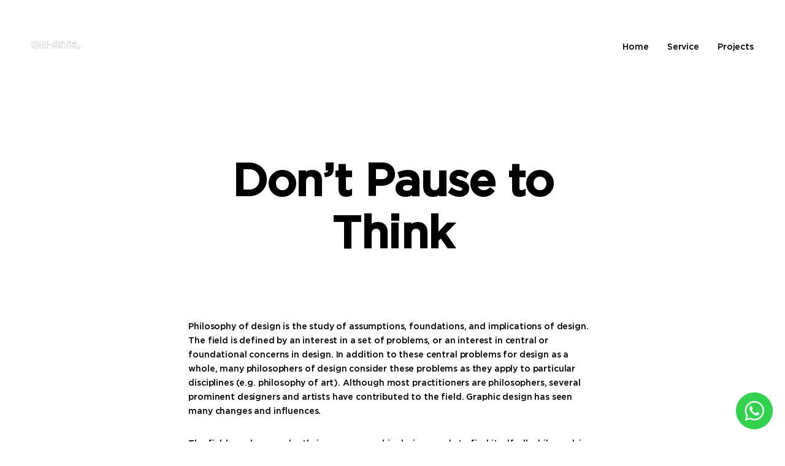

--- FILE ---
content_type: text/html; charset=UTF-8
request_url: https://onsitestudio.id/2020/03/01/dont-pause-to-think/
body_size: 11824
content:
<!doctype html>
	<html lang="en-US" class="is-animating">
	<head>
		<meta charset="UTF-8">
		<meta name="viewport" content="width=device-width, initial-scale=1">
		<title>Don’t Pause to Think &#8211; Onsite Studio</title>
<meta name='robots' content='max-image-preview:large' />
<link rel="alternate" type="application/rss+xml" title="Onsite Studio &raquo; Feed" href="https://onsitestudio.id/feed/" />
<link rel="alternate" type="application/rss+xml" title="Onsite Studio &raquo; Comments Feed" href="https://onsitestudio.id/comments/feed/" />
<link rel="alternate" title="oEmbed (JSON)" type="application/json+oembed" href="https://onsitestudio.id/wp-json/oembed/1.0/embed?url=https%3A%2F%2Fonsitestudio.id%2F2020%2F03%2F01%2Fdont-pause-to-think%2F" />
<link rel="alternate" title="oEmbed (XML)" type="text/xml+oembed" href="https://onsitestudio.id/wp-json/oembed/1.0/embed?url=https%3A%2F%2Fonsitestudio.id%2F2020%2F03%2F01%2Fdont-pause-to-think%2F&#038;format=xml" />
<style id='wp-img-auto-sizes-contain-inline-css'>
img:is([sizes=auto i],[sizes^="auto," i]){contain-intrinsic-size:3000px 1500px}
/*# sourceURL=wp-img-auto-sizes-contain-inline-css */
</style>
<style id='wp-emoji-styles-inline-css'>

	img.wp-smiley, img.emoji {
		display: inline !important;
		border: none !important;
		box-shadow: none !important;
		height: 1em !important;
		width: 1em !important;
		margin: 0 0.07em !important;
		vertical-align: -0.1em !important;
		background: none !important;
		padding: 0 !important;
	}
/*# sourceURL=wp-emoji-styles-inline-css */
</style>
<link rel='stylesheet' id='wp-block-library-css' href='https://onsitestudio.id/wp-includes/css/dist/block-library/style.min.css?ver=6.9' media='all' />
<style id='wp-block-paragraph-inline-css'>
.is-small-text{font-size:.875em}.is-regular-text{font-size:1em}.is-large-text{font-size:2.25em}.is-larger-text{font-size:3em}.has-drop-cap:not(:focus):first-letter{float:left;font-size:8.4em;font-style:normal;font-weight:100;line-height:.68;margin:.05em .1em 0 0;text-transform:uppercase}body.rtl .has-drop-cap:not(:focus):first-letter{float:none;margin-left:.1em}p.has-drop-cap.has-background{overflow:hidden}:root :where(p.has-background){padding:1.25em 2.375em}:where(p.has-text-color:not(.has-link-color)) a{color:inherit}p.has-text-align-left[style*="writing-mode:vertical-lr"],p.has-text-align-right[style*="writing-mode:vertical-rl"]{rotate:180deg}
/*# sourceURL=https://onsitestudio.id/wp-includes/blocks/paragraph/style.min.css */
</style>
<style id='global-styles-inline-css'>
:root{--wp--preset--aspect-ratio--square: 1;--wp--preset--aspect-ratio--4-3: 4/3;--wp--preset--aspect-ratio--3-4: 3/4;--wp--preset--aspect-ratio--3-2: 3/2;--wp--preset--aspect-ratio--2-3: 2/3;--wp--preset--aspect-ratio--16-9: 16/9;--wp--preset--aspect-ratio--9-16: 9/16;--wp--preset--color--black: #000000;--wp--preset--color--cyan-bluish-gray: #abb8c3;--wp--preset--color--white: #ffffff;--wp--preset--color--pale-pink: #f78da7;--wp--preset--color--vivid-red: #cf2e2e;--wp--preset--color--luminous-vivid-orange: #ff6900;--wp--preset--color--luminous-vivid-amber: #fcb900;--wp--preset--color--light-green-cyan: #7bdcb5;--wp--preset--color--vivid-green-cyan: #00d084;--wp--preset--color--pale-cyan-blue: #8ed1fc;--wp--preset--color--vivid-cyan-blue: #0693e3;--wp--preset--color--vivid-purple: #9b51e0;--wp--preset--gradient--vivid-cyan-blue-to-vivid-purple: linear-gradient(135deg,rgb(6,147,227) 0%,rgb(155,81,224) 100%);--wp--preset--gradient--light-green-cyan-to-vivid-green-cyan: linear-gradient(135deg,rgb(122,220,180) 0%,rgb(0,208,130) 100%);--wp--preset--gradient--luminous-vivid-amber-to-luminous-vivid-orange: linear-gradient(135deg,rgb(252,185,0) 0%,rgb(255,105,0) 100%);--wp--preset--gradient--luminous-vivid-orange-to-vivid-red: linear-gradient(135deg,rgb(255,105,0) 0%,rgb(207,46,46) 100%);--wp--preset--gradient--very-light-gray-to-cyan-bluish-gray: linear-gradient(135deg,rgb(238,238,238) 0%,rgb(169,184,195) 100%);--wp--preset--gradient--cool-to-warm-spectrum: linear-gradient(135deg,rgb(74,234,220) 0%,rgb(151,120,209) 20%,rgb(207,42,186) 40%,rgb(238,44,130) 60%,rgb(251,105,98) 80%,rgb(254,248,76) 100%);--wp--preset--gradient--blush-light-purple: linear-gradient(135deg,rgb(255,206,236) 0%,rgb(152,150,240) 100%);--wp--preset--gradient--blush-bordeaux: linear-gradient(135deg,rgb(254,205,165) 0%,rgb(254,45,45) 50%,rgb(107,0,62) 100%);--wp--preset--gradient--luminous-dusk: linear-gradient(135deg,rgb(255,203,112) 0%,rgb(199,81,192) 50%,rgb(65,88,208) 100%);--wp--preset--gradient--pale-ocean: linear-gradient(135deg,rgb(255,245,203) 0%,rgb(182,227,212) 50%,rgb(51,167,181) 100%);--wp--preset--gradient--electric-grass: linear-gradient(135deg,rgb(202,248,128) 0%,rgb(113,206,126) 100%);--wp--preset--gradient--midnight: linear-gradient(135deg,rgb(2,3,129) 0%,rgb(40,116,252) 100%);--wp--preset--font-size--small: 13px;--wp--preset--font-size--medium: 18px;--wp--preset--font-size--large: 24px;--wp--preset--font-size--x-large: 42px;--wp--preset--font-size--normal: 14px;--wp--preset--font-size--huge: 32px;--wp--preset--spacing--20: 0.44rem;--wp--preset--spacing--30: 0.67rem;--wp--preset--spacing--40: 1rem;--wp--preset--spacing--50: 1.5rem;--wp--preset--spacing--60: 2.25rem;--wp--preset--spacing--70: 3.38rem;--wp--preset--spacing--80: 5.06rem;--wp--preset--shadow--natural: 6px 6px 9px rgba(0, 0, 0, 0.2);--wp--preset--shadow--deep: 12px 12px 50px rgba(0, 0, 0, 0.4);--wp--preset--shadow--sharp: 6px 6px 0px rgba(0, 0, 0, 0.2);--wp--preset--shadow--outlined: 6px 6px 0px -3px rgb(255, 255, 255), 6px 6px rgb(0, 0, 0);--wp--preset--shadow--crisp: 6px 6px 0px rgb(0, 0, 0);}:where(.is-layout-flex){gap: 0.5em;}:where(.is-layout-grid){gap: 0.5em;}body .is-layout-flex{display: flex;}.is-layout-flex{flex-wrap: wrap;align-items: center;}.is-layout-flex > :is(*, div){margin: 0;}body .is-layout-grid{display: grid;}.is-layout-grid > :is(*, div){margin: 0;}:where(.wp-block-columns.is-layout-flex){gap: 2em;}:where(.wp-block-columns.is-layout-grid){gap: 2em;}:where(.wp-block-post-template.is-layout-flex){gap: 1.25em;}:where(.wp-block-post-template.is-layout-grid){gap: 1.25em;}.has-black-color{color: var(--wp--preset--color--black) !important;}.has-cyan-bluish-gray-color{color: var(--wp--preset--color--cyan-bluish-gray) !important;}.has-white-color{color: var(--wp--preset--color--white) !important;}.has-pale-pink-color{color: var(--wp--preset--color--pale-pink) !important;}.has-vivid-red-color{color: var(--wp--preset--color--vivid-red) !important;}.has-luminous-vivid-orange-color{color: var(--wp--preset--color--luminous-vivid-orange) !important;}.has-luminous-vivid-amber-color{color: var(--wp--preset--color--luminous-vivid-amber) !important;}.has-light-green-cyan-color{color: var(--wp--preset--color--light-green-cyan) !important;}.has-vivid-green-cyan-color{color: var(--wp--preset--color--vivid-green-cyan) !important;}.has-pale-cyan-blue-color{color: var(--wp--preset--color--pale-cyan-blue) !important;}.has-vivid-cyan-blue-color{color: var(--wp--preset--color--vivid-cyan-blue) !important;}.has-vivid-purple-color{color: var(--wp--preset--color--vivid-purple) !important;}.has-black-background-color{background-color: var(--wp--preset--color--black) !important;}.has-cyan-bluish-gray-background-color{background-color: var(--wp--preset--color--cyan-bluish-gray) !important;}.has-white-background-color{background-color: var(--wp--preset--color--white) !important;}.has-pale-pink-background-color{background-color: var(--wp--preset--color--pale-pink) !important;}.has-vivid-red-background-color{background-color: var(--wp--preset--color--vivid-red) !important;}.has-luminous-vivid-orange-background-color{background-color: var(--wp--preset--color--luminous-vivid-orange) !important;}.has-luminous-vivid-amber-background-color{background-color: var(--wp--preset--color--luminous-vivid-amber) !important;}.has-light-green-cyan-background-color{background-color: var(--wp--preset--color--light-green-cyan) !important;}.has-vivid-green-cyan-background-color{background-color: var(--wp--preset--color--vivid-green-cyan) !important;}.has-pale-cyan-blue-background-color{background-color: var(--wp--preset--color--pale-cyan-blue) !important;}.has-vivid-cyan-blue-background-color{background-color: var(--wp--preset--color--vivid-cyan-blue) !important;}.has-vivid-purple-background-color{background-color: var(--wp--preset--color--vivid-purple) !important;}.has-black-border-color{border-color: var(--wp--preset--color--black) !important;}.has-cyan-bluish-gray-border-color{border-color: var(--wp--preset--color--cyan-bluish-gray) !important;}.has-white-border-color{border-color: var(--wp--preset--color--white) !important;}.has-pale-pink-border-color{border-color: var(--wp--preset--color--pale-pink) !important;}.has-vivid-red-border-color{border-color: var(--wp--preset--color--vivid-red) !important;}.has-luminous-vivid-orange-border-color{border-color: var(--wp--preset--color--luminous-vivid-orange) !important;}.has-luminous-vivid-amber-border-color{border-color: var(--wp--preset--color--luminous-vivid-amber) !important;}.has-light-green-cyan-border-color{border-color: var(--wp--preset--color--light-green-cyan) !important;}.has-vivid-green-cyan-border-color{border-color: var(--wp--preset--color--vivid-green-cyan) !important;}.has-pale-cyan-blue-border-color{border-color: var(--wp--preset--color--pale-cyan-blue) !important;}.has-vivid-cyan-blue-border-color{border-color: var(--wp--preset--color--vivid-cyan-blue) !important;}.has-vivid-purple-border-color{border-color: var(--wp--preset--color--vivid-purple) !important;}.has-vivid-cyan-blue-to-vivid-purple-gradient-background{background: var(--wp--preset--gradient--vivid-cyan-blue-to-vivid-purple) !important;}.has-light-green-cyan-to-vivid-green-cyan-gradient-background{background: var(--wp--preset--gradient--light-green-cyan-to-vivid-green-cyan) !important;}.has-luminous-vivid-amber-to-luminous-vivid-orange-gradient-background{background: var(--wp--preset--gradient--luminous-vivid-amber-to-luminous-vivid-orange) !important;}.has-luminous-vivid-orange-to-vivid-red-gradient-background{background: var(--wp--preset--gradient--luminous-vivid-orange-to-vivid-red) !important;}.has-very-light-gray-to-cyan-bluish-gray-gradient-background{background: var(--wp--preset--gradient--very-light-gray-to-cyan-bluish-gray) !important;}.has-cool-to-warm-spectrum-gradient-background{background: var(--wp--preset--gradient--cool-to-warm-spectrum) !important;}.has-blush-light-purple-gradient-background{background: var(--wp--preset--gradient--blush-light-purple) !important;}.has-blush-bordeaux-gradient-background{background: var(--wp--preset--gradient--blush-bordeaux) !important;}.has-luminous-dusk-gradient-background{background: var(--wp--preset--gradient--luminous-dusk) !important;}.has-pale-ocean-gradient-background{background: var(--wp--preset--gradient--pale-ocean) !important;}.has-electric-grass-gradient-background{background: var(--wp--preset--gradient--electric-grass) !important;}.has-midnight-gradient-background{background: var(--wp--preset--gradient--midnight) !important;}.has-small-font-size{font-size: var(--wp--preset--font-size--small) !important;}.has-medium-font-size{font-size: var(--wp--preset--font-size--medium) !important;}.has-large-font-size{font-size: var(--wp--preset--font-size--large) !important;}.has-x-large-font-size{font-size: var(--wp--preset--font-size--x-large) !important;}
/*# sourceURL=global-styles-inline-css */
</style>

<style id='classic-theme-styles-inline-css'>
/*! This file is auto-generated */
.wp-block-button__link{color:#fff;background-color:#32373c;border-radius:9999px;box-shadow:none;text-decoration:none;padding:calc(.667em + 2px) calc(1.333em + 2px);font-size:1.125em}.wp-block-file__button{background:#32373c;color:#fff;text-decoration:none}
/*# sourceURL=/wp-includes/css/classic-themes.min.css */
</style>
<link rel='stylesheet' id='editorskit-frontend-css' href='https://onsitestudio.id/wp-content/plugins/block-options/build/style.build.css?ver=new' media='all' />
<link rel='stylesheet' id='contact-form-7-css' href='https://onsitestudio.id/wp-content/plugins/contact-form-7/includes/css/styles.css?ver=5.7.6' media='all' />
<link rel='stylesheet' id='swiper-css' href='https://onsitestudio.id/wp-content/plugins/elementor/assets/lib/swiper/v8/css/swiper.min.css?ver=8.4.5' media='all' />
<link rel='stylesheet' id='fancybox-css' href='https://onsitestudio.id/wp-content/plugins/themerain-core/assets/css/fancybox.min.css?ver=6.9' media='all' />
<link rel='stylesheet' id='trc-main-css' href='https://onsitestudio.id/wp-content/plugins/themerain-core/assets/css/main.css?ver=6.9' media='all' />
<link rel='stylesheet' id='uaf_client_css-css' href='https://onsitestudio.id/wp-content/uploads/useanyfont/uaf.css?ver=1764949323' media='all' />
<link rel='stylesheet' id='wpswiper-block-frontend-css' href='https://onsitestudio.id/wp-content/plugins/wp-swiper/css/frontend_block.css?ver=1.0.29' media='all' />
<link rel='stylesheet' id='wpswiper-bundle-css-css' href='https://onsitestudio.id/wp-content/plugins/wp-swiper/public/css/swiper-bundle.min.css?ver=8.4.5' media='all' />
<link rel='stylesheet' id='cute-alert-css' href='https://onsitestudio.id/wp-content/plugins/metform/public/assets/lib/cute-alert/style.css?ver=3.9.5' media='all' />
<link rel='stylesheet' id='text-editor-style-css' href='https://onsitestudio.id/wp-content/plugins/metform/public/assets/css/text-editor.css?ver=3.9.5' media='all' />
<link rel='stylesheet' id='themerain-style-css' href='https://onsitestudio.id/wp-content/themes/scena/assets/css/main.css?ver=6.9' media='all' />
<style id='themerain-style-inline-css'>
/* Custom CSS */ :root { --hero-opacity: 75;  } 
/*# sourceURL=themerain-style-inline-css */
</style>
<link rel='stylesheet' id='skb-cife-elegant_icon-css' href='https://onsitestudio.id/wp-content/plugins/skyboot-custom-icons-for-elementor/assets/css/elegant.css?ver=1.0.8' media='all' />
<link rel='stylesheet' id='skb-cife-linearicons_icon-css' href='https://onsitestudio.id/wp-content/plugins/skyboot-custom-icons-for-elementor/assets/css/linearicons.css?ver=1.0.8' media='all' />
<link rel='stylesheet' id='skb-cife-themify_icon-css' href='https://onsitestudio.id/wp-content/plugins/skyboot-custom-icons-for-elementor/assets/css/themify.css?ver=1.0.8' media='all' />
<link rel='stylesheet' id='ekit-widget-styles-css' href='https://onsitestudio.id/wp-content/plugins/elementskit-lite/widgets/init/assets/css/widget-styles.css?ver=3.4.4' media='all' />
<link rel='stylesheet' id='ekit-responsive-css' href='https://onsitestudio.id/wp-content/plugins/elementskit-lite/widgets/init/assets/css/responsive.css?ver=3.4.4' media='all' />
<script src="https://onsitestudio.id/wp-content/plugins/wp-swiper/public/js/swiper-bundle.min.js?ver=8.4.5" id="wpswiper-bundle-js-js"></script>
<script src="https://onsitestudio.id/wp-content/plugins/wp-swiper/gutenberg/js/frontend_block.js?ver=1.0.29" id="wpswiper-frontend-js-js"></script>
<script src="https://onsitestudio.id/wp-includes/js/jquery/jquery.min.js?ver=3.7.1" id="jquery-core-js"></script>
<script src="https://onsitestudio.id/wp-includes/js/jquery/jquery-migrate.min.js?ver=3.4.1" id="jquery-migrate-js"></script>
<link rel="https://api.w.org/" href="https://onsitestudio.id/wp-json/" /><link rel="alternate" title="JSON" type="application/json" href="https://onsitestudio.id/wp-json/wp/v2/posts/109" /><link rel="EditURI" type="application/rsd+xml" title="RSD" href="https://onsitestudio.id/xmlrpc.php?rsd" />
<meta name="generator" content="WordPress 6.9" />
<link rel="canonical" href="https://onsitestudio.id/2020/03/01/dont-pause-to-think/" />
<link rel='shortlink' href='https://onsitestudio.id/?p=109' />
		<script>
			document.documentElement.className = document.documentElement.className.replace( 'no-js', 'js' );
		</script>
				<style>
			.no-js img.lazyload { display: none; }
			figure.wp-block-image img.lazyloading { min-width: 150px; }
							.lazyload, .lazyloading { opacity: 0; }
				.lazyloaded {
					opacity: 1;
					transition: opacity 400ms;
					transition-delay: 0ms;
				}
					</style>
		<meta name="generator" content="Elementor 3.27.6; features: e_font_icon_svg, additional_custom_breakpoints, e_element_cache; settings: css_print_method-external, google_font-enabled, font_display-swap">
			<style>
				.e-con.e-parent:nth-of-type(n+4):not(.e-lazyloaded):not(.e-no-lazyload),
				.e-con.e-parent:nth-of-type(n+4):not(.e-lazyloaded):not(.e-no-lazyload) * {
					background-image: none !important;
				}
				@media screen and (max-height: 1024px) {
					.e-con.e-parent:nth-of-type(n+3):not(.e-lazyloaded):not(.e-no-lazyload),
					.e-con.e-parent:nth-of-type(n+3):not(.e-lazyloaded):not(.e-no-lazyload) * {
						background-image: none !important;
					}
				}
				@media screen and (max-height: 640px) {
					.e-con.e-parent:nth-of-type(n+2):not(.e-lazyloaded):not(.e-no-lazyload),
					.e-con.e-parent:nth-of-type(n+2):not(.e-lazyloaded):not(.e-no-lazyload) * {
						background-image: none !important;
					}
				}
			</style>
					<style id="wp-custom-css">
			.hero-media{
	transition: opacity 1.5s !important;
}

.site-header.headroom--unpinned {
    visibility: visible;
    opacity: 1;
    transform: translate3d(0, -10px, 0);
}

.snsGroup .wp-block-column{
/* 	padding: 2%; */
}


/* GENERAL */
.text-highlight-custom-1 {
	font-family: 'Mirtha' !important;
	font-style: italic;
	font-size: 1.5em;
	color: #e00000;
  margin-right: 3px;
  letter-spacing: 2px;
}

.footer-button-wa {
	text-align: center;
}

.column-gallery {
	gap: 0.5em !important;
}

/* HOMEPAGE */
.home .site-main {
	padding: 0 !important;
}

.home .site-header:not(.headroom--pinned):not(.headroom--unpinned) {
	--text-color: black;
}

.homepage-hero-title {
	font-size: 43px !important;
  position: absolute;
  top: 40vh;
  left: 0;
  width: 100%;
  padding: 0 15vw;
}

.homepage-compro {
	padding: 0 !important;
	height: 100vh;
}

.homepage-compro-left, .homepage-compro-right {
	padding: 10% 50px 5%;
	background-size: cover !important;
	background-repeat: no-repeat !important;
}

.homepage-compro-left {
	background: url('https://onsitestudio.id/wp-content/uploads/2023/03/bg-compro-left.png');
}

.homepage-compro-left .title-1 {
	display: flex;
	align-items: baseline;
}

.homepage-compro-left .title-2 {
	margin-bottom: 0 !important;
}

.homepage-compro-left .title-2 strong {
	margin-right: 10px;
}

.homepage-compro-left .title-2 span {
	margin-left: 70px;
}

.homepage-compro-left-inside {
	padding: 0 5%;
}

.homepage-compro-left h4 {
	font-weight: 300;
}

.homepage-compro-left h4 div {
	margin-bottom: -20px;
}

.homepage-compro-left img {
  width: 35px;
	height: 35px;
	margin: 0 3px;
}

.homepage-compro-left .smile {
	position: absolute;
	display: inline-block;
	transform: rotate(90deg);
}

.homepage-compro-left .has-text-align-right {
	padding-right: 10%;
}

.homepage-compro-right {
	background: url('https://onsitestudio.id/wp-content/uploads/2023/03/bg-compro-right.png');
	padding-top: 40vh;
}

.homepage-compro-right h4, .homepage-compro-right p {
	margin: 5px 0;
}

.homepage-compro-right .wpforms-field-container input, .homepage-compro-right .wpforms-field-container textarea {
	border-radius: 20px !important;
	background: transparent !important;
	padding: 15px !important;
	border-color: white !important;
	color: white !important;
	max-width: 100% !important;
}

.homepage-compro-right .wpforms-field-container .form-name input::placeholder {
  background-image: url('https://onsitestudio.id/wp-content/uploads/2023/03/name.png');
}

.homepage-compro-right .wpforms-field-container .form-email input::placeholder {
  background-image: url('https://onsitestudio.id/wp-content/uploads/2023/03/email.png');
	background-position: 0px 2.3px;
}

.homepage-compro-right .wpforms-field-container .form-whatsapp input::placeholder {
  background-image: url('https://onsitestudio.id/wp-content/uploads/2023/03/wa.png');
}

.homepage-compro-right .wpforms-field-container .form-message textarea::placeholder {
  background-image: url('https://onsitestudio.id/wp-content/uploads/2023/03/pencil.png');
}

.homepage-compro-right .wpforms-field-container input::placeholder, .homepage-compro-right .wpforms-field-container textarea::placeholder {
	color: white !important;
	background-size: 18px;
	background-repeat: no-repeat;
	text-indent: 25px;
}


.homepage-compro-right .wpforms-submit-container button {
	color: white !important;
	background-color: #807d7e !important;
	border: none !important;
	padding: 10px;
	border-radius: 20px !important;
	text-indent: 25px;
}

.homepage-compro-right .wpforms-submit-container button::before {
	content: ' ';
	display: block;
	position: absolute;
	top: 23px;
	width: 20px;
	height: 20px;
	background-image: url('https://onsitestudio.id/wp-content/uploads/2023/03/send.png'); 
	background-repeat: no-repeat;
	background-size: 18px;
}

/* ABOUT */
.about-founder-title {
	margin-bottom: 0;
}

.about-founder-subtitle {
	margin-top: 0;
}

.about-job-title {
	border-bottom: 1px solid white;
	margin-bottom: -20px;
}

.about-job-list {
	gap: 10%;
}

.about-job-list ul {
	padding-left: 20px;
}

/* SERVICE - ADS */
#ads-get-list {
	display: flex;
	flex-wrap: wrap;
}

#ads-get-list .ads-get-item {
	border: 1px #f8c216 solid;
	border-radius: 30px;
	padding: 5px 15px;
	margin-right: 10px;
	margin-bottom: 10px;
}

/* MARGIN SNS FNB */
/* .postid-2877 .site-main{
	padding-top: 0;
	padding-bottom: 0;
}
.postid-2877 .alignfull{
	margin-top:0;
	margin-bottom: 0;
}
.postid-2877 .entry-navigation.project{
	margin-top: 5%;
} */
/* MARGIN SNS FNB */




/* MARGIN SNS ORGZ */
/* .postid-3223 .site-main{
	padding-top: 0;
	padding-bottom: 0;
}
.postid-3223 .alignfull{
	margin-top:0;
	margin-bottom: 0;
}
.postid-3223 .entry-navigation.project{
	margin-top: 5%;
} */
/* MARGIN SNS ORGZ */



/* MARGIN SNS KIDS */
/* .postid-3255 .site-main{
	padding-top: 0;
	padding-bottom: 0;
}
.postid-3255 .alignfull{
	margin-top:0;
	margin-bottom: 0;
}
.postid-3255 .entry-navigation.project{
	margin-top: 5%;
} */
/* MARGIN SNS KIDS */


/* MARGIN SNS HOME */
/* .postid-3324 .site-main{
	padding-top: 0;
	padding-bottom: 0;
}
.postid-3324 .alignfull{
	margin-top:0;
	margin-bottom: 0;
}
.postid-3324 .entry-navigation.project{
	margin-top: 5%;
} */
/* MARGIN SNS HOME */


/* MARGIN SNS FASHION */
/* .postid-3175 .site-main{
	padding-top: 0;
	padding-bottom: 0;
}
.postid-3175 .alignfull{
	margin-top:0;
	margin-bottom: 0;
}
.postid-3175 .entry-navigation.project{
	margin-top: 5%;
} */
/* MARGIN SNS FASHION */


/* MARGIN SNS BEAUTY */
/* .postid-3413 .site-main{
	padding-top: 0;
	padding-bottom: 0;
}
.postid-3413 .alignfull{
	margin-top:0;
	margin-bottom: 0;
}
.postid-3413 .entry-navigation.project{
	margin-top: 5%;
} */
/* MARGIN SNS BEAUTY */

.site-social{
	display: none;
}

@media only screen and (max-width: 600px) {
  #sns_section .wp-block-group__inner-container {
		width: 100%;
		margin: 0;
	}
	#sns_section .wp-block-columns.alignfull{
		margin-left: 0;
		text-align:center;
	}
	
	.home .site-header:not(.headroom--pinned):not(.headroom--unpinned) {
	--text-color: white;
}
	
	.homepage-compro {
		height: 100% !important;
	}
	
	.homepage-compro-left {
		padding-top: 25% !important;
		padding-left: 20px !important;
		padding-right: 20px !important;
		margin-bottom: 0 !important;
	}
	
	.homepage-compro-left h4, .homepage-compro-right h4 {
		font-size: 30px !important;
	}
	
	.homepage-compro-left h4 div {
		margin-bottom: -10px !important;
	}
	
	.homepage-compro-left p {
		font-size: 14px !important;
		margin-top: 10px;
	}
	
	.homepage-compro-left img {
		width: 25px;
		height: 25px;
	}
	
	.homepage-compro-left .title-2 span {
		margin-left: 45px;
	}
	
	.homepage-compro-right {
		padding: 20% 40px !important;
	}
	
	.homepage-compro-right h4 span {
		font-size: 40px !important;
	}
}

@media only screen and (max-width: 1422px) {
	.homepage-compro-left-inside {
		padding: 0 !important;
	}
}

@media only screen and (min-width: 1775px) {
	.homepage-compro-left-inside {
		padding: 0 15% !important;
	}
}

/* FONTS */
@font-face {
font-family: "Mirtha";
src: url("https://onsitestudio.id/wp-content/uploads/useanyfont/MirthaDisplayRegular.otf") format("opentype");
}

@font-face {
font-family: "Gotham";
font-weight: 300;
src: url("https://onsitestudio.id/wp-content/uploads/useanyfont/GothamLight.ttf") format("opentype");
}		</style>
		
		<style>
		/*#pointer-dot {
			left: 0;
			top: 0;
			width: 0;
			height: 0;
			border: 5px solid yellow;
			position: fixed;
			border-radius: 4px;
			z-index: 101;
			pointer-events: none;
			transition: border-color 1s;
			display: none;
		}

		#pointer-ring {
			left: 0;
			top: 0;
			width: 0;
			height: 0;
			padding: 15px;
			border: 3px solid #750c7e;
			position: fixed;
			border-radius: 100px;
			z-index: 102;
			pointer-events: none;
			margin-top: 5px;
			margin-left: -1px;
			width: 55px;
			height: 55px;
			padding: 0 !important;
		}
		#pointer-ring.hover {
			background-color: rgba(227,20,19,1);
			animation: mymove .7s;
			animation-iteration-count: 1;
			padding: 10px 4px !important;
			text-align: center;
		}
		#pointer-ring.hover::after{
			content: 'drag';
			padding: 10px 0 !important;
			text-align: center;
			font-size: 8px;
		}
		#pointer-ring.hoverLink {
			background-color: rgba(227,20,19,1);
			animation: mymove .7s;
			animation-iteration-count: 1;
			z-index: 0;
		}
		
		#pointer-ring.hoverLink2 {
			background-color: rgba(227,20,19,1);
			animation: mymove .7s;
			animation-iteration-count: 1;
			z-index: -1;
		}
		
		#pointer-ring.hoverLinkNav {
			background-color: rgba(227,20,19,1);
			animation: mymove .7s;
			animation-iteration-count: 1;
			z-index: 998;
		}
		
		@keyframes mymove {
			from {background-color: rgba(227,20,19,0)}
			to {background-color: rgba(227,20,19,1)}
		}
		
		@media (max-width: 1024px) {
			#pointer-ring {
				display: none;
			}
		}

		html, * {
			//cursor: none !important;
		}

		a {
			cursor: none !important;
		}*
	</style>

</head>

<body class="wp-singular post-template-default single single-post postid-109 single-format-standard wp-embed-responsive wp-theme-scena no-hero hero-normal elementor-default elementor-kit-4542">

	
	<div id="swup" class="site">
		<header class="site-header">
			<div class="site-logo"><a href="https://onsitestudio.id/" rel="home"><img   alt="Onsite Studio" style="max-width: 80px;" data-src="https://onsitestudio.id/wp-content/uploads/2021/03/LOGO-WEB-01.png" class="logo-dark lazyload" src="[data-uri]"><noscript><img class="logo-dark" src="https://onsitestudio.id/wp-content/uploads/2021/03/LOGO-WEB-01.png" alt="Onsite Studio" style="max-width: 80px;"></noscript><img   alt="Onsite Studio" style="max-width: 80px;" data-src="https://onsitestudio.id/wp-content/uploads/2021/03/LOGO-WEB-02.png" class="logo-light lazyload" src="[data-uri]"><noscript><img class="logo-light" src="https://onsitestudio.id/wp-content/uploads/2021/03/LOGO-WEB-02.png" alt="Onsite Studio" style="max-width: 80px;"></noscript></a></div>			<div class="site-menu-wrap"><nav class="site-menu"><ul id="menu-primary" class="menu"><li id="menu-item-73" class="menu-item menu-item-type-post_type menu-item-object-page menu-item-home menu-item-has-children menu-item-73"><a href="https://onsitestudio.id/">Home</a>
<ul class="sub-menu">
	<li id="menu-item-1451" class="menu-item menu-item-type-post_type menu-item-object-page menu-item-1451"><a href="https://onsitestudio.id/about/">About</a></li>
	<li id="menu-item-3953" class="menu-item menu-item-type-custom menu-item-object-custom menu-item-3953"><a href="https://onsitestudio.id/about#career">Career</a></li>
</ul>
</li>
<li id="menu-item-2697" class="menu-item menu-item-type-custom menu-item-object-custom menu-item-has-children menu-item-2697"><a href="#">Service</a>
<ul class="sub-menu">
	<li id="menu-item-3989" class="menu-item menu-item-type-custom menu-item-object-custom menu-item-3989"><a href="https://onsitestudio.id/service-films">Films</a></li>
	<li id="menu-item-2701" class="menu-item menu-item-type-post_type menu-item-object-page menu-item-2701"><a href="https://onsitestudio.id/service-portrait/">Portrait</a></li>
	<li id="menu-item-2699" class="menu-item menu-item-type-post_type menu-item-object-page menu-item-2699"><a href="https://onsitestudio.id/service-design/">Design</a></li>
	<li id="menu-item-2702" class="menu-item menu-item-type-post_type menu-item-object-page menu-item-2702"><a href="https://onsitestudio.id/service-sns/">SNS</a></li>
	<li id="menu-item-2698" class="menu-item menu-item-type-post_type menu-item-object-page menu-item-2698"><a href="https://onsitestudio.id/service-ads/">Ads</a></li>
</ul>
</li>
<li id="menu-item-1572" class="menu-item menu-item-type-post_type menu-item-object-page menu-item-has-children menu-item-1572"><a href="https://onsitestudio.id/projects/">Projects</a>
<ul class="sub-menu">
	<li id="menu-item-2704" class="menu-item menu-item-type-post_type menu-item-object-page menu-item-2704"><a href="https://onsitestudio.id/projects-films/">Films</a></li>
	<li id="menu-item-2705" class="menu-item menu-item-type-post_type menu-item-object-page menu-item-2705"><a href="https://onsitestudio.id/projects-portrait/">Portrait</a></li>
	<li id="menu-item-2703" class="menu-item menu-item-type-post_type menu-item-object-page menu-item-2703"><a href="https://onsitestudio.id/projects-design/">Design</a></li>
	<li id="menu-item-3476" class="menu-item menu-item-type-post_type menu-item-object-page menu-item-3476"><a href="https://onsitestudio.id/project-sns/">SNS</a></li>
</ul>
</li>
</ul></nav><div class="site-social"><a href="#" target="_blank"><svg class="svg-icon" width="28" height="28" aria-hidden="true" role="img" focusable="false" viewBox="0 0 24 24" version="1.1" xmlns="http://www.w3.org/2000/svg" xmlns:xlink="http://www.w3.org/1999/xlink"><path d="M22.23,5.924c-0.736,0.326-1.527,0.547-2.357,0.646c0.847-0.508,1.498-1.312,1.804-2.27 c-0.793,0.47-1.671,0.812-2.606,0.996C18.324,4.498,17.257,4,16.077,4c-2.266,0-4.103,1.837-4.103,4.103 c0,0.322,0.036,0.635,0.106,0.935C8.67,8.867,5.647,7.234,3.623,4.751C3.27,5.357,3.067,6.062,3.067,6.814 c0,1.424,0.724,2.679,1.825,3.415c-0.673-0.021-1.305-0.206-1.859-0.513c0,0.017,0,0.034,0,0.052c0,1.988,1.414,3.647,3.292,4.023 c-0.344,0.094-0.707,0.144-1.081,0.144c-0.264,0-0.521-0.026-0.772-0.074c0.522,1.63,2.038,2.816,3.833,2.85 c-1.404,1.1-3.174,1.756-5.096,1.756c-0.331,0-0.658-0.019-0.979-0.057c1.816,1.164,3.973,1.843,6.29,1.843 c7.547,0,11.675-6.252,11.675-11.675c0-0.178-0.004-0.355-0.012-0.531C20.985,7.47,21.68,6.747,22.23,5.924z"></path></svg></a><a href="#" target="_blank"><svg class="svg-icon" width="28" height="28" aria-hidden="true" role="img" focusable="false" viewBox="0 0 24 24" version="1.1" xmlns="http://www.w3.org/2000/svg" xmlns:xlink="http://www.w3.org/1999/xlink"><path d="M21.8,8.001c0,0-0.195-1.378-0.795-1.985c-0.76-0.797-1.613-0.801-2.004-0.847c-2.799-0.202-6.997-0.202-6.997-0.202 h-0.009c0,0-4.198,0-6.997,0.202C4.608,5.216,3.756,5.22,2.995,6.016C2.395,6.623,2.2,8.001,2.2,8.001S2,9.62,2,11.238v1.517 c0,1.618,0.2,3.237,0.2,3.237s0.195,1.378,0.795,1.985c0.761,0.797,1.76,0.771,2.205,0.855c1.6,0.153,6.8,0.201,6.8,0.201 s4.203-0.006,7.001-0.209c0.391-0.047,1.243-0.051,2.004-0.847c0.6-0.607,0.795-1.985,0.795-1.985s0.2-1.618,0.2-3.237v-1.517 C22,9.62,21.8,8.001,21.8,8.001z M9.935,14.594l-0.001-5.62l5.404,2.82L9.935,14.594z"></path></svg></a><a href="#" target="_blank"><svg class="svg-icon" width="28" height="28" aria-hidden="true" role="img" focusable="false" viewBox="0 0 24 24" version="1.1" xmlns="http://www.w3.org/2000/svg" xmlns:xlink="http://www.w3.org/1999/xlink"><path d="M12,4.622c2.403,0,2.688,0.009,3.637,0.052c0.877,0.04,1.354,0.187,1.671,0.31c0.42,0.163,0.72,0.358,1.035,0.673 c0.315,0.315,0.51,0.615,0.673,1.035c0.123,0.317,0.27,0.794,0.31,1.671c0.043,0.949,0.052,1.234,0.052,3.637 s-0.009,2.688-0.052,3.637c-0.04,0.877-0.187,1.354-0.31,1.671c-0.163,0.42-0.358,0.72-0.673,1.035 c-0.315,0.315-0.615,0.51-1.035,0.673c-0.317,0.123-0.794,0.27-1.671,0.31c-0.949,0.043-1.233,0.052-3.637,0.052 s-2.688-0.009-3.637-0.052c-0.877-0.04-1.354-0.187-1.671-0.31c-0.42-0.163-0.72-0.358-1.035-0.673 c-0.315-0.315-0.51-0.615-0.673-1.035c-0.123-0.317-0.27-0.794-0.31-1.671C4.631,14.688,4.622,14.403,4.622,12 s0.009-2.688,0.052-3.637c0.04-0.877,0.187-1.354,0.31-1.671c0.163-0.42,0.358-0.72,0.673-1.035 c0.315-0.315,0.615-0.51,1.035-0.673c0.317-0.123,0.794-0.27,1.671-0.31C9.312,4.631,9.597,4.622,12,4.622 M12,3 C9.556,3,9.249,3.01,8.289,3.054C7.331,3.098,6.677,3.25,6.105,3.472C5.513,3.702,5.011,4.01,4.511,4.511 c-0.5,0.5-0.808,1.002-1.038,1.594C3.25,6.677,3.098,7.331,3.054,8.289C3.01,9.249,3,9.556,3,12c0,2.444,0.01,2.751,0.054,3.711 c0.044,0.958,0.196,1.612,0.418,2.185c0.23,0.592,0.538,1.094,1.038,1.594c0.5,0.5,1.002,0.808,1.594,1.038 c0.572,0.222,1.227,0.375,2.185,0.418C9.249,20.99,9.556,21,12,21s2.751-0.01,3.711-0.054c0.958-0.044,1.612-0.196,2.185-0.418 c0.592-0.23,1.094-0.538,1.594-1.038c0.5-0.5,0.808-1.002,1.038-1.594c0.222-0.572,0.375-1.227,0.418-2.185 C20.99,14.751,21,14.444,21,12s-0.01-2.751-0.054-3.711c-0.044-0.958-0.196-1.612-0.418-2.185c-0.23-0.592-0.538-1.094-1.038-1.594 c-0.5-0.5-1.002-0.808-1.594-1.038c-0.572-0.222-1.227-0.375-2.185-0.418C14.751,3.01,14.444,3,12,3L12,3z M12,7.378 c-2.552,0-4.622,2.069-4.622,4.622S9.448,16.622,12,16.622s4.622-2.069,4.622-4.622S14.552,7.378,12,7.378z M12,15 c-1.657,0-3-1.343-3-3s1.343-3,3-3s3,1.343,3,3S13.657,15,12,15z M16.804,6.116c-0.596,0-1.08,0.484-1.08,1.08 s0.484,1.08,1.08,1.08c0.596,0,1.08-0.484,1.08-1.08S17.401,6.116,16.804,6.116z"></path></svg></a></div></div><div class="menu-toggle"><span></span><span></span></div>		</header>

		
		<main class="site-main">

			<script type="text/javascript">
			      /*const pointer = document.createElement("div")
			      pointer.id = "pointer-dot"
			      const ring = document.createElement("div")
			      ring.id = "pointer-ring"
			      document.body.insertBefore(pointer, document.body.children[0])
			      document.body.insertBefore(ring, document.body.children[0])

			      let mouseX = -100
			      let mouseY = -100
			      let ringX = -100
			      let ringY = -100
			      let isHover = false
			      let mouseDown = false
			      const init_pointer = (options) => {

			        window.onmousemove = (mouse) => {
			            mouseX = mouse.clientX
			            mouseY = mouse.clientY
			        }

			        window.onmousedown = (mouse) => {
			            mouseX = mouse.clientX
			            mouseY = mouse.clientY
			        }

			        window.onmouseup = (mouse) => {
			            mouseX = mouse.clientX
			            mouseY = mouse.clientY
			        }

			        const trace = (a, b, n) => {
			            return (1 - n) * a + n * b;
			        }
			        window["trace"] = trace

			        const getOption = (option) => {
			            let defaultObj = {
			                pointerColor: "red",
			                ringSize: 15,
			                ringClickSize: (options["ringSize"] || 15) - 5,
			            }
			            if (options[option] == undefined) {
			                return defaultObj[option]
			            } else {
			                return options[option]
			            }
			        }

			        const render = () => {
			            ringX = trace(ringX, mouseX, 0.2)
			            ringY = trace(ringY, mouseY, 0.2)

			            if (document.querySelector(".p-action-click:hover")) {
			                pointer.style.borderColor = getOption("pointerColor")
			                isHover = true
			            } else {
			                pointer.style.borderColor = "white"
			                isHover = false
			            }
			            ring.style.borderColor = getOption("pointerColor")
			            if (mouseDown) {
			                ring.style.padding = getOption("ringClickSize") + "px"
			            } else {
			                ring.style.padding = getOption("ringSize") + "px"
			            }

			            pointer.style.transform = `translate(${mouseX}px, ${mouseY}px)`
			            ring.style.transform = `translate(${ringX - (mouseDown ? getOption("ringClickSize") : getOption("ringSize"))}px, ${ringY - (mouseDown ? getOption("ringClickSize") : getOption("ringSize"))}px)`

			            requestAnimationFrame(render)
			        }
			        requestAnimationFrame(render)
			    }

			    jQuery(function($){
			        init_pointer({
				        pointerColor: "#E31413", // Css color
				        ringSize: 25, // Pixels
				        ringClickSize: 15 // Pixels when clicking
				    })

			        jQuery(function($){
			          (function($) {
			             jQuery(".swiper-container").hover(
			               function() {
			                jQuery("#pointer-ring").addClass("hover");
			            }, function() {
			                jQuery("#pointer-ring").removeClass("hover");
			            }
			            );
			             jQuery("a").hover(
			               function() {
			                jQuery("#pointer-ring").addClass("hoverLink");
			            }, function() {
			                jQuery("#pointer-ring").removeClass("hoverLink");
			            }
			            );
			             jQuery(".site-header a").hover(
			               function() {
			                jQuery("#pointer-ring").addClass("hoverLinkNav");
			            }, function() {
			                jQuery("#pointer-ring").removeClass("hoverLinkNav");
			            }
			            );
			             jQuery(".accordionHiring").hover(
			               function() {
			                jQuery("#pointer-ring").addClass("hoverLink2");
			            }, function() {
			                jQuery("#pointer-ring").removeClass("hoverLink2");
			            }
			            );		
			         })( jQuery );
			     });
			    });*/
			</script>
<article id="post-109" class="post-109 post type-post status-publish format-standard has-post-thumbnail hentry category-jobs category-life tag-dev tag-talks tag-trips has-content">

	
		<header class="entry-header">
			<h1>Don’t Pause to Think</h1>
			
		</header>

		<div class="entry-content">
			
<p>Philosophy of design is the study of assumptions, foundations, and implications of design. The field is defined by an interest in a set of problems, or an interest in central or foundational concerns in design. In addition to these central problems for design as a whole, many philosophers of design consider these problems as they apply to particular disciplines (e.g. philosophy of art). Although most practitioners are philosophers, several prominent designers and artists have contributed to the field. Graphic design has seen many changes and influences.</p>



<p>The field needs more depth, in a sense graphic design needs to find itself, all while evolving at the same time. It’s debatable how the background of graphic design needs to be shared. There’s the discussion of different designers, and their notable works. Portrayals of how the physical art has changed and been inspired by past all while embracing the future.</p>



<p>Graphic Design as a field is young. There is not enough information about how it came to be. There is subtle information about society accepting messages being put in front of them. There’s not enough information given to design students about where the concept for graphic design comes from, or at least an understanding about the original forms of communications that used more than words, or why typography has such a large impact.</p>
		</div>

		
		<div class="post-footer">
			<div class="post-tags">
				<a href="https://onsitestudio.id/tag/dev/" rel="tag">Dev</a> <a href="https://onsitestudio.id/tag/talks/" rel="tag">Talks</a> <a href="https://onsitestudio.id/tag/trips/" rel="tag">Trips</a>			</div>
		</div>

	
</article>
		</main>

		
<footer class="site-footer">
	<div class="footer-column">
		<p>© 2017 ON-SITE studio</p>
	</div>

	<div class="footer-column">
		<p>Surabaya, Indonesia</p>
	</div>
</footer>
	</div>

	<div class="preloader transition-slide"></div>

	<script type="speculationrules">
{"prefetch":[{"source":"document","where":{"and":[{"href_matches":"/*"},{"not":{"href_matches":["/wp-*.php","/wp-admin/*","/wp-content/uploads/*","/wp-content/*","/wp-content/plugins/*","/wp-content/themes/scena/*","/*\\?(.+)"]}},{"not":{"selector_matches":"a[rel~=\"nofollow\"]"}},{"not":{"selector_matches":".no-prefetch, .no-prefetch a"}}]},"eagerness":"conservative"}]}
</script>
<script>
document.addEventListener('swup:contentReplaced', () => {
// 	const defaultParams = {
// 		centeredSlides: true,
// 		grabCursor: true,
// 		autoplay: true,
// 		loop: true,
// 		observer: true,
// 		observeParents: true
// 	};
//     new Swiper('#swiper-bts + div .swiper-container', Object.assign({}, defaultParams, {
// 		slidesPerView: 4,
// 		spaceBetween: 10
// 	}));
//     new Swiper('#swiper-brands + div .swiper-container', Object.assign({}, defaultParams, {
// 		slidesPerView: 7,
// 		spaceBetween: 5,
// 		speed: 100
// 	}));
	themerainCore.init();
});
	
window.onscroll = () => {
	const page = document.getElementsByClassName('home');
	if (page.length && window.screen.width > 600) {
		if (window.scrollY > 250) {
			document.getElementsByClassName('site-header')[0].classList.remove('header--colored');
		} else {
			document.getElementsByClassName('site-header')[0].classList.add('header--colored');
		}
	}
};
</script>
<style type="text/css">
#okapi-wasb-button{
    position: fixed;
    z-index: 9999999;
}
    #okapi-wasb-button{
        bottom: 20px;
        right: 20px;
    }
#okapi-wasb-icon{
    opacity: 0.95;
    width: 60px;
    height: 60px;
}
#okapi-wasb-icon:hover{
    opacity: 1;
}
@media only screen and (min-width: 320px){
    #okapi-wasb-button{
					display: block;
		    }
}
@media only screen and (min-width: 768px){
    #okapi-wasb-button{
					display: block;
		    }	    
}
@media only screen and (min-width: 992px){
    #okapi-wasb-button{
					display: block;
		    }
}
</style>
<a href="https://wa.me/6282233518756?text=Hello+ONSITE" id="okapi-wasb-button" target="_blank">
	<img id="okapi-wasb-icon"  data-src="https://onsitestudio.id/wp-content/plugins/wa-sticky-button/assets/default.png" class="lazyload" src="[data-uri]"><noscript><img id="okapi-wasb-icon" src="https://onsitestudio.id/wp-content/plugins/wa-sticky-button/assets/default.png"></noscript>
</a>			<script>
				const lazyloadRunObserver = () => {
					const lazyloadBackgrounds = document.querySelectorAll( `.e-con.e-parent:not(.e-lazyloaded)` );
					const lazyloadBackgroundObserver = new IntersectionObserver( ( entries ) => {
						entries.forEach( ( entry ) => {
							if ( entry.isIntersecting ) {
								let lazyloadBackground = entry.target;
								if( lazyloadBackground ) {
									lazyloadBackground.classList.add( 'e-lazyloaded' );
								}
								lazyloadBackgroundObserver.unobserve( entry.target );
							}
						});
					}, { rootMargin: '200px 0px 200px 0px' } );
					lazyloadBackgrounds.forEach( ( lazyloadBackground ) => {
						lazyloadBackgroundObserver.observe( lazyloadBackground );
					} );
				};
				const events = [
					'DOMContentLoaded',
					'elementor/lazyload/observe',
				];
				events.forEach( ( event ) => {
					document.addEventListener( event, lazyloadRunObserver );
				} );
			</script>
			<script src="https://onsitestudio.id/wp-content/plugins/contact-form-7/includes/swv/js/index.js?ver=5.7.6" id="swv-js"></script>
<script id="contact-form-7-js-extra">
var wpcf7 = {"api":{"root":"https://onsitestudio.id/wp-json/","namespace":"contact-form-7/v1"}};
//# sourceURL=contact-form-7-js-extra
</script>
<script src="https://onsitestudio.id/wp-content/plugins/contact-form-7/includes/js/index.js?ver=5.7.6" id="contact-form-7-js"></script>
<script src="https://onsitestudio.id/wp-content/plugins/elementor/assets/lib/swiper/v8/swiper.min.js?ver=8.4.5" id="swiper-js"></script>
<script src="https://onsitestudio.id/wp-content/plugins/themerain-core/assets/js/fancybox.min.js" id="fancybox-js"></script>
<script src="https://onsitestudio.id/wp-content/plugins/themerain-core/assets/js/main.js" id="trc-main-js"></script>
<script src="https://onsitestudio.id/wp-content/plugins/metform/public/assets/lib/cute-alert/cute-alert.js?ver=3.9.5" id="cute-alert-js"></script>
<script src="https://onsitestudio.id/wp-includes/js/comment-reply.min.js?ver=6.9" id="comment-reply-js" async data-wp-strategy="async" fetchpriority="low"></script>
<script src="https://onsitestudio.id/wp-content/themes/scena/assets/js/scrolltrigger.min.js" id="scroll-trigger-js"></script>
<script src="https://onsitestudio.id/wp-content/themes/scena/assets/js/gsap.min.js" id="gsap-js"></script>
<script src="https://onsitestudio.id/wp-content/themes/scena/assets/js/lazysizes.min.js" id="lazysizes-js"></script>
<script src="https://onsitestudio.id/wp-content/themes/scena/assets/js/ls.unveilhooks.min.js" id="ls-unveilhooks-js"></script>
<script src="https://onsitestudio.id/wp-content/themes/scena/assets/js/swup.min.js" id="swup-js"></script>
<script src="https://onsitestudio.id/wp-content/themes/scena/assets/js/SwupBodyClassPlugin.min.js" id="swup-body-class-plugin-js"></script>
<script src="https://onsitestudio.id/wp-content/themes/scena/assets/js/SwupHeadPlugin.min.js" id="swup-head-plugin-js"></script>
<script src="https://onsitestudio.id/wp-content/themes/scena/assets/js/SwupScrollPlugin.min.js" id="swup-scroll-plugin-js"></script>
<script src="https://onsitestudio.id/wp-content/themes/scena/assets/js/headroom.min.js" id="headroom-js"></script>
<script id="themerain-functions-js-extra">
var themerain = {"ajaxurl":"https://onsitestudio.id/wp-admin/admin-ajax.php","enable_ajax":"1"};
//# sourceURL=themerain-functions-js-extra
</script>
<script src="https://onsitestudio.id/wp-content/themes/scena/assets/js/functions.js" id="themerain-functions-js"></script>
<script src="https://onsitestudio.id/wp-content/plugins/elementskit-lite/libs/framework/assets/js/frontend-script.js?ver=3.4.4" id="elementskit-framework-js-frontend-js"></script>
<script id="elementskit-framework-js-frontend-js-after">
		var elementskit = {
			resturl: 'https://onsitestudio.id/wp-json/elementskit/v1/',
		}

		
//# sourceURL=elementskit-framework-js-frontend-js-after
</script>
<script src="https://onsitestudio.id/wp-content/plugins/elementskit-lite/widgets/init/assets/js/widget-scripts.js?ver=3.4.4" id="ekit-widget-scripts-js"></script>
<script src="https://onsitestudio.id/wp-content/plugins/wp-smushit/app/assets/js/smush-lazy-load.min.js?ver=3.12.6" id="smush-lazy-load-js"></script>
<script id="wp-emoji-settings" type="application/json">
{"baseUrl":"https://s.w.org/images/core/emoji/17.0.2/72x72/","ext":".png","svgUrl":"https://s.w.org/images/core/emoji/17.0.2/svg/","svgExt":".svg","source":{"concatemoji":"https://onsitestudio.id/wp-includes/js/wp-emoji-release.min.js?ver=6.9"}}
</script>
<script type="module">
/*! This file is auto-generated */
const a=JSON.parse(document.getElementById("wp-emoji-settings").textContent),o=(window._wpemojiSettings=a,"wpEmojiSettingsSupports"),s=["flag","emoji"];function i(e){try{var t={supportTests:e,timestamp:(new Date).valueOf()};sessionStorage.setItem(o,JSON.stringify(t))}catch(e){}}function c(e,t,n){e.clearRect(0,0,e.canvas.width,e.canvas.height),e.fillText(t,0,0);t=new Uint32Array(e.getImageData(0,0,e.canvas.width,e.canvas.height).data);e.clearRect(0,0,e.canvas.width,e.canvas.height),e.fillText(n,0,0);const a=new Uint32Array(e.getImageData(0,0,e.canvas.width,e.canvas.height).data);return t.every((e,t)=>e===a[t])}function p(e,t){e.clearRect(0,0,e.canvas.width,e.canvas.height),e.fillText(t,0,0);var n=e.getImageData(16,16,1,1);for(let e=0;e<n.data.length;e++)if(0!==n.data[e])return!1;return!0}function u(e,t,n,a){switch(t){case"flag":return n(e,"\ud83c\udff3\ufe0f\u200d\u26a7\ufe0f","\ud83c\udff3\ufe0f\u200b\u26a7\ufe0f")?!1:!n(e,"\ud83c\udde8\ud83c\uddf6","\ud83c\udde8\u200b\ud83c\uddf6")&&!n(e,"\ud83c\udff4\udb40\udc67\udb40\udc62\udb40\udc65\udb40\udc6e\udb40\udc67\udb40\udc7f","\ud83c\udff4\u200b\udb40\udc67\u200b\udb40\udc62\u200b\udb40\udc65\u200b\udb40\udc6e\u200b\udb40\udc67\u200b\udb40\udc7f");case"emoji":return!a(e,"\ud83e\u1fac8")}return!1}function f(e,t,n,a){let r;const o=(r="undefined"!=typeof WorkerGlobalScope&&self instanceof WorkerGlobalScope?new OffscreenCanvas(300,150):document.createElement("canvas")).getContext("2d",{willReadFrequently:!0}),s=(o.textBaseline="top",o.font="600 32px Arial",{});return e.forEach(e=>{s[e]=t(o,e,n,a)}),s}function r(e){var t=document.createElement("script");t.src=e,t.defer=!0,document.head.appendChild(t)}a.supports={everything:!0,everythingExceptFlag:!0},new Promise(t=>{let n=function(){try{var e=JSON.parse(sessionStorage.getItem(o));if("object"==typeof e&&"number"==typeof e.timestamp&&(new Date).valueOf()<e.timestamp+604800&&"object"==typeof e.supportTests)return e.supportTests}catch(e){}return null}();if(!n){if("undefined"!=typeof Worker&&"undefined"!=typeof OffscreenCanvas&&"undefined"!=typeof URL&&URL.createObjectURL&&"undefined"!=typeof Blob)try{var e="postMessage("+f.toString()+"("+[JSON.stringify(s),u.toString(),c.toString(),p.toString()].join(",")+"));",a=new Blob([e],{type:"text/javascript"});const r=new Worker(URL.createObjectURL(a),{name:"wpTestEmojiSupports"});return void(r.onmessage=e=>{i(n=e.data),r.terminate(),t(n)})}catch(e){}i(n=f(s,u,c,p))}t(n)}).then(e=>{for(const n in e)a.supports[n]=e[n],a.supports.everything=a.supports.everything&&a.supports[n],"flag"!==n&&(a.supports.everythingExceptFlag=a.supports.everythingExceptFlag&&a.supports[n]);var t;a.supports.everythingExceptFlag=a.supports.everythingExceptFlag&&!a.supports.flag,a.supports.everything||((t=a.source||{}).concatemoji?r(t.concatemoji):t.wpemoji&&t.twemoji&&(r(t.twemoji),r(t.wpemoji)))});
//# sourceURL=https://onsitestudio.id/wp-includes/js/wp-emoji-loader.min.js
</script>



    

</body>
</html>


--- FILE ---
content_type: text/css
request_url: https://onsitestudio.id/wp-content/plugins/themerain-core/assets/css/main.css?ver=6.9
body_size: 148
content:
/* Block: ThemeRain Slider ------------------- */

.themerain-block-slider .swiper-slide > div {
	position: relative;
	padding-top: calc(100% / (var(--aspect-ratio, 16/9)));
}

.themerain-block-slider .swiper-slide img {
	position: absolute;
	top: 0;
	left: 0;
	width: 100%;
	height: 100%;
	object-fit: cover;
}

/* fancyBox ---------------------------------- */

.carousel__button:focus {
	outline: none;
}

.fancybox__carousel .fancybox__slide.can-zoom_in .fancybox__content {
	cursor: zoom-in;
}

@media (min-width: 1024px) {
	.carousel__button.is-close,
	.fancybox__nav .carousel__button.is-next {
		right: 8px;
	}

	.fancybox__nav .carousel__button.is-prev {
		left: 8px;
	}
}


--- FILE ---
content_type: text/css
request_url: https://onsitestudio.id/wp-content/uploads/useanyfont/uaf.css?ver=1764949323
body_size: 83
content:
				@font-face {
					font-family: 'gotham';
					src: url('/wp-content/uploads/useanyfont/421Gotham.woff2') format('woff2'),
						url('/wp-content/uploads/useanyfont/421Gotham.woff') format('woff');
					font-display: auto;
				}

				.gotham{font-family: 'gotham' !important;}

						h1, h2, h3, h4, h5, h6, .entry-title, body.single-post .entry-title, body.page .entry-title, body.category .entry-title, .widget-title, .site-title, .site-description, body, p, blockquote, li, a, strong, b, em, .menu-primary-container li a, .menu-primary-container li span, #menu-primary li a, #menu-primary li span{
					font-family: 'gotham' !important;
				}
		

--- FILE ---
content_type: text/css
request_url: https://onsitestudio.id/wp-content/themes/scena/assets/css/main.css?ver=6.9
body_size: 7202
content:
@charset "UTF-8";
:root {
  --text-color: #000;
  --bg-color: #fff;
  --secondary-bg-color: rgba(0, 0, 0, .1);
  --font-primary: Inter, sans-serif;
  --font-secondary: Inter, sans-serif;
  --hero-opacity: 100;
  --font-size-base: 14px;
  --line-height-base: 1.7;
  --font-size-xl-max: 140;
  --font-size-xl-min: 50;
  --font-size-xl: calc(var(--font-size-xl-min) * 1px + (var(--font-size-xl-max) - var(--font-size-xl-min)) * ((100vw - 320px) / (1440 - 320)));
  --font-size-h1-max: 78;
  --font-size-h1-min: 50;
  --font-size-h1: calc(var(--font-size-h1-min) * 1px + (var(--font-size-h1-max) - var(--font-size-h1-min)) * ((100vw - 320px) / (1440 - 320)));
  --font-size-h2-max: 58;
  --font-size-h2-min: 40;
  --font-size-h2: calc(var(--font-size-h2-min) * 1px + (var(--font-size-h2-max) - var(--font-size-h2-min)) * ((100vw - 320px) / (1440 - 320)));
  --font-size-h3-max: 44;
  --font-size-h3-min: 30;
  --font-size-h3: calc(var(--font-size-h3-min) * 1px + (var(--font-size-h3-max) - var(--font-size-h3-min)) * ((100vw - 320px) / (1440 - 320)));
  --font-size-h4-max: 32;
  --font-size-h4-min: 24;
  --font-size-h4: calc(var(--font-size-h4-min) * 1px + (var(--font-size-h4-max) - var(--font-size-h4-min)) * ((100vw - 320px) / (1440 - 320)));
  --font-size-h5-max: 24;
  --font-size-h5-min: 18;
  --font-size-h5: calc(var(--font-size-h5-min) * 1px + (var(--font-size-h5-max) - var(--font-size-h5-min)) * ((100vw - 320px) / (1440 - 320)));
  --font-size-h6-max: 18;
  --font-size-h6-min: 14;
  --font-size-h6: calc(var(--font-size-h6-min) * 1px + (var(--font-size-h6-max) - var(--font-size-h6-min)) * ((100vw - 320px) / (1440 - 320)));
}

.has-custom-color .site-header.header--colored,
.has-light-hero .site-hero,
.has-light-hero .header--colored {
  --text-color: #000;
  --bg-color: #fff;
  --secondary-bg-color: rgba(0, 0, 0, .1);
}

.scheme-dark,
.scheme-dark.has-custom-color .site-header.header--colored,
.has-dark-hero .site-hero,
.has-dark-hero .header--colored {
  --text-color: #fff;
  --bg-color: #000;
  --secondary-bg-color: rgba(255, 255, 255, .15);
}

/* Document Setup
 * =========================================== */
* {
  box-sizing: border-box;
}

html {
  -webkit-text-size-adjust: 100%;
}

body {
  overflow-x: hidden;
  overflow-wrap: anywhere;
  margin: 0;
  background-color: var(--bg-color);
  color: var(--text-color);
  font-family: var(--font-primary);
  font-size: var(--font-size-base);
  line-height: var(--line-height-base);
  letter-spacing: -0.01em;
}
@media (max-width: 1024px) {
  body.toggled-on {
    overflow: hidden;
    pointer-events: none;
  }
}

/* Fonts ------------------------------------- */
@font-face {
  font-family: Inter;
  font-display: swap;
  src: url(../fonts/Inter-Regular.woff2) format("woff2");
}
@font-face {
  font-family: Inter;
  font-style: italic;
  font-display: swap;
  src: url(../fonts/Inter-Italic.woff2) format("woff2");
}
@font-face {
  font-family: Inter;
  font-weight: 600;
  font-display: swap;
  src: url(../fonts/Inter-Bold.woff2) format("woff2");
}
@font-face {
  font-family: Inter;
  font-weight: 600;
  font-style: italic;
  font-display: swap;
  src: url(../fonts/Inter-BoldItalic.woff2) format("woff2");
}
@font-face {
  font-family: Inter;
  font-weight: 700;
  font-display: swap;
  src: url(../fonts/Inter-ExtraBold.woff2) format("woff2");
}
/* Screen Reader Text ------------------------ */
.screen-reader-text {
  border: 0;
  clip: rect(1px, 1px, 1px, 1px);
  clip-path: inset(50%);
  height: 1px;
  margin: -1px;
  overflow: hidden;
  padding: 0;
  position: absolute;
  width: 1px;
  word-wrap: normal;
}

/* Clearing ---------------------------------- */
.group::after,
.wp-block-group::after,
.entry-content::after {
  clear: both;
  display: table;
  content: "";
}

/* Element Base
 * =========================================== */
h1,
h2,
h3,
h4,
h5,
h6 {
  clear: both;
  margin: 30px 0;
  font-family: var(--font-secondary);
  font-weight: 600;
}

@media (min-width: 1024px) {
  h1,
h2,
h3 {
    font-weight: 700;
  }
}

h1 {
  font-size: var(--font-size-h1);
  line-height: 1.15;
  letter-spacing: -0.02em;
}

h2 {
  font-size: var(--font-size-h2);
  line-height: 1.15;
  letter-spacing: -0.015em;
}

h3 {
  font-size: var(--font-size-h3);
  line-height: 1.15;
}

h4 {
  font-size: var(--font-size-h4);
  line-height: 1.25;
}

h5 {
  font-size: var(--font-size-h5);
  line-height: 1.35;
}

h6 {
  font-size: var(--font-size-h6);
}

a {
  color: var(--text-color);
  text-decoration: none;
}

p {
  margin: 30px 0;
}

strong {
  font-weight: 600;
}

hr {
  height: 1px;
  margin: 30px 0;
  border: 0;
  background-color: var(--text-color);
}

/* Quotes ------------------------------------ */
blockquote {
  margin: 30px 0;
  padding: 0 0 0 30px;
  border-color: var(--text-color);
  border-style: solid;
  border-width: 0 0 0 2px;
  font-size: 14px;
}

cite {
  opacity: 0.5;
  font-style: normal;
}

/* Code -------------------------------------- */
code,
kbd,
pre,
samp {
  padding: 2px 4px;
  font-family: monospace;
}

code,
kbd,
samp {
  border-radius: 3px;
  background-color: var(--secondary-bg-color);
}

pre {
  overflow: auto;
  margin: 30px 0;
  padding: 6px 12px;
  border: 1px solid var(--secondary-bg-color);
}
pre code {
  padding: 0;
  background-color: transparent;
}

/* Media ------------------------------------- */
figure {
  display: block;
  margin: 0;
}

iframe {
  display: block;
  max-width: 100%;
}

video {
  display: block;
}

svg,
img,
embed,
object {
  display: block;
  height: auto;
  max-width: 100%;
}

/* Inputs ------------------------------------ */
button,
input,
select,
textarea {
  max-width: 100%;
  margin: 0;
  color: inherit;
  font-family: inherit;
  font-size: inherit;
  line-height: inherit;
}

input[type=text],
input[type=email],
input[type=url],
input[type=password],
input[type=search],
input[type=tel],
textarea {
  width: 100%;
  padding: 10px 0;
  border: 0;
  border-bottom: 2px solid var(--secondary-bg-color);
  background: none;
  transition: border 0.5s ease;
}
input[type=text]:focus,
input[type=email]:focus,
input[type=url]:focus,
input[type=password]:focus,
input[type=search]:focus,
input[type=tel]:focus,
textarea:focus {
  outline: none;
}

select {
  width: 100%;
  padding: 10px 0;
  border: 0;
  border-radius: 0;
  border-bottom: 2px solid var(--secondary-bg-color);
  background: transparent;
  -webkit-appearance: none;
}
select option {
  background: var(--bg-color);
}

button,
input[type=button],
input[type=submit] {
  cursor: pointer;
  padding: 0;
  border: none;
  border-radius: 0;
  background: none;
  font-size: 24px;
  font-weight: 700;
  letter-spacing: -0.01em;
  -webkit-appearance: none;
}
button:focus,
input[type=button]:focus,
input[type=submit]:focus {
  outline: none;
}

::-webkit-input-placeholder {
  opacity: 1;
  color: inherit;
  transition: opacity 0.3s ease;
}

::-moz-placeholder {
  opacity: 1;
  color: inherit;
  transition: opacity 0.3s ease;
}

/* Tables ------------------------------------ */
table {
  overflow: hidden;
  max-width: 100%;
  width: 100%;
  margin: 30px 0;
  border: 1px solid var(--secondary-bg-color);
  border-collapse: collapse;
  border-spacing: 0;
  empty-cells: show;
}

th,
td {
  border: 0.1rem solid var(--secondary-bg-color);
  margin: 0;
  overflow: visible;
  padding: 0.5em;
}

th {
  font-weight: 600;
  text-align: inherit;
}

thead {
  vertical-align: bottom;
  white-space: nowrap;
}

/* Layout
 * =========================================== */
/* Header
 * ------------------------------------------- */
.site-header {
  pointer-events: none;
  z-index: 999;
  position: fixed;
  top: 0;
  left: 0;
  width: 100%;
  display: flex;
  align-items: center;
  justify-content: space-between;
  padding: 20px 30px;
  transition: visibility 0.3s, opacity 0.3s, transform 0.3s;
}
@media (min-width: 1024px) {
  .site-header {
    padding: 35px 4vw;
  }
}
.site-header.headroom--unpinned {
  visibility: hidden;
  opacity: 0;
  transform: translate3d(0, -10px, 0);
}
.admin-bar .site-header {
  top: 46px;
}
@media (min-width: 783px) {
  .admin-bar .site-header {
    top: 32px;
  }
}
.site-header svg {
  fill: var(--text-color);
  transition: fill 1s cubic-bezier(0.23, 1, 0.32, 1);
}

/* Logo -------------------------------------- */
.site-logo {
  pointer-events: initial;
  position: relative;
  font-size: 25px;
  font-weight: 600;
  letter-spacing: -0.05em;
}
.site-logo img {
  transition: opacity 1s cubic-bezier(0.23, 1, 0.32, 1);
}

.logo-light {
  opacity: 0;
  position: absolute;
  top: 0;
  left: 0;
}

.scheme-dark .logo-light {
  opacity: 1;
}
.scheme-dark .logo-dark {
  opacity: 0;
}

.has-dark-hero .header--colored .logo-light {
  opacity: 1;
}
.has-dark-hero .header--colored .logo-dark {
  opacity: 0;
}

/* Menu -------------------------------------- */
.site-menu {
  pointer-events: initial;
}
.site-menu ul {
  list-style: none;
  margin: 0;
  padding: 0;
}
.site-menu a {
  position: relative;
  padding-bottom: 2px;
  background-image: linear-gradient(var(--text-color), var(--text-color));
  background-size: 0 2px;
  background-repeat: no-repeat;
  background-position: left bottom;
  transition: color 1s cubic-bezier(0.23, 1, 0.32, 1), background 1s cubic-bezier(0.23, 1, 0.32, 1);
}
.site-menu a:hover {
  background-size: 100% 2px;
}
.site-menu .current-menu-item > a,
.site-menu .current-menu-parent > a {
  background-size: 100% 2px;
}
.site-menu .current-menu-item > a:hover,
.site-menu .current-menu-parent > a:hover {
  background-size: 0 2px;
}

@media (max-width: 1024px) {
  .site-menu-wrap {
    visibility: hidden;
    z-index: 9997;
    position: fixed;
    top: 0;
    left: 0;
    width: 100%;
    height: 100%;
    display: flex;
    flex-direction: column;
    padding: 60px 30px;
    background-color: var(--bg-color);
    transform: translateX(-100%);
    transition: all 1s cubic-bezier(0.23, 1, 0.32, 1);
    overflow-y: scroll;
  }
  .admin-bar .site-menu-wrap {
    top: 32px;
  }
  .toggled-on .site-menu-wrap {
    visibility: visible;
    transform: translateX(0);
  }

  .site-menu {
    margin-top: auto;
    font-size: var(--font-size-h3);
    line-height: 1.15;
    font-weight: 700;
  }
  .site-menu li {
    opacity: 0;
    visibility: hidden;
    margin-top: 15px;
    transform: translateX(-10px);
    transition: opacity 0.5s, transform 0.5s;
  }
  .toggled-on .site-menu li {
    opacity: 1;
    visibility: visible;
    transform: translateX(0);
  }
  .toggled-on .site-menu li:nth-child(1) {
    transition-delay: 0.1s;
  }
  .toggled-on .site-menu li:nth-child(2) {
    transition-delay: 0.2s;
  }
  .toggled-on .site-menu li:nth-child(3) {
    transition-delay: 0.3s;
  }
  .toggled-on .site-menu li:nth-child(4) {
    transition-delay: 0.4s;
  }
  .toggled-on .site-menu li:nth-child(5) {
    transition-delay: 0.5s;
  }
  .toggled-on .site-menu li:nth-child(6) {
    transition-delay: 0.6s;
  }
  .toggled-on .site-menu li:nth-child(7) {
    transition-delay: 0.7s;
  }
  .toggled-on .site-menu li:nth-child(8) {
    transition-delay: 0.8s;
  }
  .toggled-on .site-menu li:nth-child(9) {
    transition-delay: 0.9s;
  }
  .toggled-on .site-menu li:nth-child(10) {
    transition-delay: 1s;
  }
  .site-menu .sub-menu {
    display: none;
    font-size: 16px;
    font-weight: 400;
  }
  .site-menu .sub-menu.toggled-on {
    display: block;
  }
  .site-menu .sub-menu a {
    opacity: 0.5;
  }
  .site-menu .sub-menu .current-menu-item > a {
    opacity: 1;
  }
  .site-menu .sub-menu li {
    display: inline-block;
    margin-right: 20px;
  }

  .dropdown-toggle {
    cursor: pointer;
    display: inline-block;
    width: 30px;
    margin-left: 10px;
    text-align: center;
    font-weight: 400;
  }
  .dropdown-toggle::before {
    content: "+";
  }
  .dropdown-toggle.toggle-on {
    transform: rotate(45deg);
  }

  .sub-menu .dropdown-toggle {
    display: none;
  }

  .site-social {
    margin-top: 20px;
  }
}
@media (min-width: 1025px) {
  .site-menu-wrap {
    display: flex;
    align-items: center;
  }

  .site-menu ul {
    display: flex;
  }
  .site-menu > ul > li {
    position: relative;
    transition: opacity 0.5s;
  }
  .site-menu li:not(:first-child) {
    margin-left: 30px;
  }
  .site-menu li.hidden {
    opacity: 0.2;
  }
  .site-menu li:hover > .sub-menu {
    visibility: visible;
    pointer-events: auto;
  }
  .site-menu .sub-menu {
    visibility: hidden;
    position: absolute;
    top: 100%;
    left: -15px;
    flex-direction: column;
    padding: 12px 15px;
    transition: all 0.5s;
    pointer-events: none;
  }
  .site-menu .sub-menu li {
    margin: 0 0 3px;
    width: max-content;
    opacity: 0;
    transform: translateX(-10px);
  }
}
/* Menu Toggle */
.menu-toggle {
  pointer-events: initial;
  cursor: pointer;
  z-index: 9998;
  position: relative;
  right: -20px;
  margin-left: auto;
  padding: 10px 20px;
  user-select: none;
}
@media (min-width: 1025px) {
  .menu-toggle {
    display: none;
  }
}
.menu-toggle span {
  display: block;
  width: 20px;
  height: 2px;
  margin: 4px 0;
  background-color: var(--text-color);
  transition: transform 0.3s, background 1s cubic-bezier(0.23, 1, 0.32, 1);
}
.toggled-on .menu-toggle span:nth-child(1) {
  transform: translate(0, 3px) rotate(45deg);
}
.toggled-on .menu-toggle span:nth-child(2) {
  transform: translate(0, -3px) rotate(-45deg);
}

/* Social Icons ------------------------------ */
.site-social {
  pointer-events: initial;
  display: flex;
}
.site-social a {
  display: inline-block;
}
@media (max-width: 1025px) {
  .site-social a {
    opacity: 0;
    visibility: hidden;
    margin-right: 10px;
    transform: translateX(-10px);
    transition: opacity 0.5s, transform 0.5s;
  }
  .site-social a:nth-child(1) {
    transition-delay: 0.1s;
  }
  .site-social a:nth-child(2) {
    transition-delay: 0.2s;
  }
  .site-social a:nth-child(3) {
    transition-delay: 0.3s;
  }
  .site-social a:nth-child(4) {
    transition-delay: 0.4s;
  }
  .site-social a:nth-child(5) {
    transition-delay: 0.5s;
  }
  .site-social a:nth-child(6) {
    transition-delay: 0.6s;
  }
  .site-social a:nth-child(7) {
    transition-delay: 0.7s;
  }
  .site-social a:nth-child(8) {
    transition-delay: 0.8s;
  }
  .site-social a:nth-child(9) {
    transition-delay: 0.9s;
  }
  .site-social a:nth-child(10) {
    transition-delay: 1s;
  }
  .toggled-on .site-social a {
    opacity: 1;
    visibility: visible;
    transform: translate(0);
  }
}
@media (min-width: 1025px) {
  .site-social a {
    margin-left: 5px;
  }
  .site-social a:first-child {
    margin-left: 30px;
  }
}

/* Hero
 * ------------------------------------------- */
.site-hero {
  position: relative;
  display: flex;
  align-items: center;
  justify-content: center;
  padding: 250px 30px 100px;
  background-color: var(--bg-color);
  color: var(--text-color);
  text-align: center;
}
@media (min-width: 1024px) {
  .site-hero {
    padding-right: 4vw;
    padding-left: 4vw;
  }
}
.site-hero.height-full {
  min-height: 100vh;
  padding-top: 0;
  padding-bottom: 0;
}
.site-hero.aligment-left {
  text-align: left;
}
.site-hero.aligment-right {
  text-align: right;
}
.site-hero.position-bottom {
  align-items: flex-end;
  padding-bottom: 100px;
}
.no-title .site-hero {
  padding: 0;
}

.hero-media {
  overflow: hidden;
  user-select: none;
  pointer-events: none;
  opacity: calc(0.01 * var(--hero-opacity));
  position: absolute;
  top: 0;
  left: 0;
  width: 100%;
  height: 100%;
  transition: opacity 0.3s ease;
}
.hero-media img,
.hero-media video {
  position: absolute;
  top: 0;
  left: 0;
  width: 100%;
  height: 100%;
  object-fit: cover;
}
.style-fixed .hero-media {
  position: fixed;
}
.height-full .hero-media {
  height: 100vh;
}

.hero-caption {
  position: relative;
  z-index: 2;
}
.hero-caption > *:first-child {
  margin-top: 0;
}
.hero-caption > *:last-child {
  margin-bottom: 0;
}
@media (min-width: 1024px) {
  .hero-caption {
    width: 52vw;
  }
}
.width-full .hero-caption {
  width: 100%;
}
.title-small .hero-caption h1 {
  font-size: var(--font-size-h3);
  line-height: 1.15;
}
.title-medium .hero-caption h1 {
  font-size: var(--font-size-h2);
  line-height: 1.15;
  letter-spacing: -0.015em;
}
.title-large .hero-caption h1 {
  font-size: var(--font-size-h1);
  line-height: 1.15;
  letter-spacing: -0.02em;
}
.title-huge .hero-caption h1 {
  font-size: var(--font-size-xl);
  line-height: 1.15;
  letter-spacing: -0.03em;
}

.archive .hero-title,
.search .hero-title {
  font-size: var(--font-size-h2);
  line-height: 1.15;
  letter-spacing: -0.015em;
  margin-bottom: 0;
}

.error404 .hero-title {
  font-size: var(--font-size-xl);
  line-height: 1.15;
  letter-spacing: -0.03em;
  margin-bottom: 0;
}

.error404 .hero-subtitle {
  margin-top: 0;
}

/* Main
 * ------------------------------------------- */
.site-main {
  margin-right: 30px;
  margin-left: 30px;
  padding-top: 100px;
  padding-bottom: 200px;
}
@media (min-width: 1024px) {
  .site-main {
    width: 52vw;
    margin: 0 auto;
  }
}
.no-title .site-main, .no-hero .site-main {
  padding-top: 250px;
}
.error404 .site-main, .search-no-results .site-main {
  display: none;
}

/* Footer
 * ------------------------------------------- */
.site-footer {
  position: relative;
  z-index: 2;
  padding: 20px 30px;
}
@media (min-width: 1024px) {
  .site-footer {
    display: flex;
    align-items: flex-end;
    justify-content: space-between;
    padding: 35px 4vw;
  }
}
.site-footer .footer-column > *:first-child {
  margin-top: 0;
}
.site-footer .footer-column > *:last-child {
  margin-bottom: 0;
}

/* Preloader
 * ------------------------------------------- */
.preloader {
  z-index: 9999;
  pointer-events: none;
  position: fixed;
  top: 0;
  left: 0;
  width: 100%;
  height: 100%;
  background-color: #000;
  transform: scaleX(0);
  transform-origin: right;
  transition: transform 0.3s cubic-bezier(0.55, 0.085, 0.68, 0.53);
}
.is-animating .preloader.transition-slide {
  transform: scaleX(1);
  transform-origin: left;
}

/* Content
 * =========================================== */
.entry-header {
  margin-bottom: 100px;
  text-align: center;
}
.entry-header h1 {
  margin-top: 0;
}
.entry-header .entry-meta span:not(:first-child)::before {
  padding: 0 10px;
  content: "—";
}

.entry-content > *:first-child {
  margin-top: 0;
}
.entry-content > *:last-child {
  margin-bottom: 0;
}
.entry-content a {
  text-decoration: underline;
}
.entry-content a:hover {
  text-decoration: none;
}

/* Blocks
 * ------------------------------------------- */
/* Block Base Margins ------------------------ */
.wp-block-archives,
.wp-block-categories,
.wp-block-code,
.wp-block-columns,
.wp-block-cover,
.wp-block-embed,
.wp-block-gallery,
.wp-block-group,
.wp-block-latest-comments,
.wp-block-latest-posts,
.wp-block-media-text,
.wp-block-preformatted,
.wp-block-pullquote,
.wp-block-quote,
.wp-block-quote.is-large,
.wp-block-quote.is-style-large,
.wp-block-verse,
.wp-block-video {
  margin-top: 30px;
  margin-bottom: 30px;
}

/* Block Font Sizes -------------------------- */
.has-huge-font-size {
  font-size: var(--font-size-h4);
  line-height: 1.25;
}

.has-large-font-size {
  font-size: var(--font-size-h5);
  line-height: 1.35;
}

.has-medium-font-size {
  font-size: var(--font-size-h6);
}

/* Block: Cover ------------------------------ */
.wp-block-cover p:not(.has-text-color) {
  color: #fff;
}

.wp-block-cover .wp-block-cover-text {
  padding-right: 50px;
  padding-left: 50px;
  font-size: var(--font-size-h5);
  line-height: 1.35;
}
@media (min-width: 1024px) {
  .wp-block-cover .wp-block-cover-text {
    max-width: 52vw;
  }
}

/* Block: Group ------------------------------ */
.wp-block-group.has-background {
  padding: 20px 30px;
}
.wp-block-group__inner-container {
  width: 52vw;
  margin: 0 auto;
}
.wp-block-group:not(.alignwide):not(.alignfull) * {
  max-width: 100%;
  margin-left: 0;
}

/* Block: Columns ---------------------------- */
.wp-block-columns.alignfull {
  padding-right: 30px;
  padding-left: 30px;
}

.wp-block-column > *:first-child {
  margin-top: 0;
}
.wp-block-column > *:last-child {
  margin-bottom: 0;
}
@media (max-width: 768px) {
  .wp-block-column {
    margin-bottom: 30px;
  }
}

/* Block: Gallery ---------------------------- */
.wp-block-gallery ul {
  list-style: none;
  margin: 0 0 -16px 0;
}

/* Block: Image ------------------------------ */
.wp-block-image .alignright {
  margin-left: 30px;
}
.wp-block-image .alignleft {
  margin-right: 30px;
}

/* Block: Video ------------------------------ */
.wp-block-video video {
  width: 100%;
  max-width: none;
}

/* Block: Table ------------------------------ */
.wp-block-table.is-style-stripes {
  border-color: var(--secondary-bg-color);
}
.wp-block-table.is-style-stripes table {
  border-collapse: inherit;
}
.wp-block-table.is-style-stripes table tr:nth-child(odd) {
  background-color: var(--secondary-bg-color);
}

/* Block: Quote ------------------------------ */
.wp-block-quote.has-text-align-center {
  border-width: 0;
}
.wp-block-quote.has-text-align-right {
  border-width: 0 2px 0 0;
  padding: 0 30px 0 0;
}
.wp-block-quote.is-style-large {
  border: none;
  padding: 0;
}
.wp-block-quote.is-style-large p {
  font-size: var(--font-size-h4);
  line-height: 1.25;
  font-style: normal;
}
.wp-block-quote.is-style-large cite,
.wp-block-quote.is-style-large footer {
  font-size: var(--font-size-base);
  text-align: inherit;
}

/* Block: Pullquote -------------------------- */
.wp-block-pullquote {
  padding: 0;
}
.wp-block-pullquote p {
  font-size: var(--font-size-h4);
  line-height: 1.25;
  font-weight: 600;
}
.wp-block-pullquote.alignfull:not(.is-style-solid-color) {
  padding-right: 30px;
  padding-left: 30px;
}
.wp-block-pullquote blockquote {
  margin: 0;
  padding: 0;
  border: 0;
}
.wp-block-pullquote.is-style-solid-color {
  padding: 30px;
}
.wp-block-pullquote.is-style-solid-color blockquote {
  min-width: 100%;
  text-align: inherit;
}
.wp-block-pullquote.is-style-solid-color blockquote p {
  font-size: var(--font-size-h4);
  line-height: 1.25;
}

/* Block: Separator  ------------------------- */
.wp-block-separator:not(.is-style-wide):not(.is-style-dots) {
  max-width: 100px;
  margin-right: auto;
  margin-left: auto;
}
.wp-block-separator.is-style-dots::before {
  color: inherit;
}
.wp-block-separator.is-style-wide {
  height: 1px;
  border: 0;
}

/* Block: Button ----------------------------- */
.wp-block-button {
  margin: 30px 0;
}
.wp-block-button a {
  text-decoration: none;
}
.wp-block-button__link {
  font-size: var(--font-size-base);
}

/* ThemeRain Block: Slider ------------------- */
.tr-block-slider {
  margin-top: 30px;
  margin-bottom: 30px;
}

/* Alignment Classes ------------------------- */
.alignnone,
.aligncenter,
.alignleft,
.alignright {
  max-width: 100%;
  margin-bottom: 30px;
}

.aligncenter,
.aligncenter img {
  margin-left: auto;
  margin-right: auto;
}

.alignleft,
.alignright {
  max-width: 50%;
}

.alignleft {
  float: left;
  margin-top: 0;
  margin-right: 30px;
}

.alignright {
  float: right;
  margin-top: 0;
  margin-left: 30px;
}

@media (min-width: 1024px) {
  .alignwide {
    width: 76vw;
    margin-top: 50px;
    margin-bottom: 50px;
    margin-left: -12vw;
  }
}

.alignfull {
  width: 100vw;
  margin-top: 50px;
  margin-bottom: 50px;
  margin-left: -30px;
}
@media (min-width: 1024px) {
  .alignfull {
    margin-left: -24vw;
  }
}

/* Vanilla Gallery --------------------------- */
.gallery {
  display: flex;
  flex-wrap: wrap;
  margin: 3em 0 3em -0.8em;
  width: calc(100% + 1.6em);
}

.gallery-item {
  margin: 0.8em 0;
  padding: 0 0.8em;
  width: 100%;
}

.gallery-caption {
  display: block;
  margin-top: 0.8em;
}

@media (min-width: 768px) {
  .gallery-columns-2 .gallery-item {
    max-width: 50%;
  }

  .gallery-columns-3 .gallery-item {
    max-width: 33.3333333333%;
  }

  .gallery-columns-4 .gallery-item {
    max-width: 25%;
  }

  .gallery-columns-5 .gallery-item {
    max-width: 20%;
  }

  .gallery-columns-6 .gallery-item {
    max-width: 16.6666666667%;
  }

  .gallery-columns-7 .gallery-item {
    max-width: 14.2857142857%;
  }

  .gallery-columns-8 .gallery-item {
    max-width: 12.5%;
  }

  .gallery-columns-9 .gallery-item {
    max-width: 11.1111111111%;
  }
}
/* Captions ---------------------------------- */
figcaption,
.wp-caption-text,
.wp-block-embed figcaption,
.wp-block-image figcaption {
  display: block;
  margin-top: 15px;
  margin-bottom: 0;
  color: inherit;
  font-size: inherit;
  line-height: inherit;
  text-align: center;
}
figcaption a,
.wp-caption-text a,
.wp-block-embed figcaption a,
.wp-block-image figcaption a {
  color: inherit;
}

.blocks-gallery-item__caption {
  opacity: 1;
  font-size: 14px;
}

.alignfull > figcaption,
.alignfull > .wp-caption-text {
  margin-left: auto;
  margin-right: auto;
  width: calc(100% - 60px);
}
@media (min-width: 1024px) {
  .alignfull > figcaption,
.alignfull > .wp-caption-text {
    width: calc(100% - 48vw);
  }
}

/* Blog
 * ------------------------------------------- */
.blog-area .post-thumbnail img {
  transition: transform 1s cubic-bezier(0.23, 1, 0.32, 1), opacity 0.3s;
}
.blog-area .post-thumbnail:hover img {
  transform: scale(1.02);
}
.blog-area .post-thumbnail-inner {
  overflow: hidden;
  clip-path: inset(0 100% 0 0);
  transition: clip-path 1s cubic-bezier(0.23, 1, 0.32, 1);
}
.blog-area .type-post.active .post-thumbnail-inner {
  clip-path: inset(0);
}
.blog-area .post-thumbnail:hover .post-thumbnail-inner {
  clip-path: inset(10px 20px);
}
.blog-area .post-title a {
  background-image: linear-gradient(var(--text-color), var(--text-color));
  background-size: 0 2px;
  background-repeat: no-repeat;
  background-position: left bottom;
  transition: all 1s cubic-bezier(0.23, 1, 0.32, 1);
}
.blog-area .post-title a:hover {
  background-size: 100% 2px;
}
.blog-area .post-excerpt > *:first-child {
  margin-top: 0;
}
.blog-area .post-excerpt > *:last-child {
  margin-bottom: 0;
}
.blog-area .post-meta {
  display: flex;
  flex-wrap: wrap;
}
.blog-area .post-category {
  display: flex;
  flex-wrap: wrap;
}
.blog-area .post-category span {
  margin: 0 10px;
}
.blog-area .post-category a {
  background-image: linear-gradient(var(--text-color), var(--text-color));
  background-size: 0 2px;
  background-repeat: no-repeat;
  background-position: left bottom;
  transition: all 1s cubic-bezier(0.23, 1, 0.32, 1);
}
.blog-area .post-category a:hover {
  background-size: 100% 2px;
}
.blog-area .post-time::before {
  margin-right: 10px;
  content: "—";
}

.sticky .post-sticky {
  margin-right: 20px;
  padding: 2px 5px;
  border-radius: 3px;
  background-color: var(--secondary-bg-color);
  font-size: 12px;
}

/* List style -------------------------------- */
.blog-area.list .type-post {
  position: relative;
  margin-bottom: 75px;
}
@media (min-width: 1024px) {
  .blog-area.list .type-post {
    margin-bottom: 100px;
  }
}
.blog-area.list .post-title {
  margin-top: 15px;
  margin-bottom: 15px;
  font-size: var(--font-size-h3);
  line-height: 1.15;
}
@media (min-width: 1024px) {
  .blog-area.list .post-footer {
    position: absolute;
    top: 0;
    left: -20vw;
    margin: 0;
  }
}
.blog-area.list .post-time::before {
  display: none;
}

/* Grid style -------------------------------- */
.blog-area.grid {
  display: grid;
  grid-gap: 50px;
}
@media (min-width: 768px) {
  .blog-area.grid {
    grid-template-columns: repeat(2, 1fr);
  }
}
@media (min-width: 1024px) {
  .blog-area.grid {
    grid-template-columns: repeat(3, 1fr);
    grid-gap: 100px;
    align-items: center;
    width: 100vw;
    margin-left: -24vw;
  }
}
.blog-area.grid .post-thumbnail {
  margin-bottom: 30px;
}
.blog-area.grid .post-thumbnail-inner {
  position: relative;
  padding-top: 75%;
}
@media (min-width: 768px) {
  .blog-area.grid .post-thumbnail-inner {
    padding-top: 56.25%;
  }
}
.blog-area.grid .post-thumbnail-inner img {
  position: absolute;
  top: 0;
  left: 0;
  width: 100%;
  height: 100%;
  object-fit: cover;
}
@media (min-width: 1025px) {
  .blog-area.grid .post-thumbnail.size-tall .post-thumbnail-inner {
    padding-top: 150%;
  }
}
.blog-area.grid .post-caption {
  padding-right: 30px;
  padding-left: 30px;
}
@media (min-width: 1024px) {
  .blog-area.grid .post-caption {
    padding-right: 4vw;
    padding-left: 4vw;
  }
}
.blog-area.grid .post-title {
  margin: 15px 0;
  font-size: var(--font-size-h4);
  line-height: 1.25;
}
.blog-area.grid .post-footer {
  margin-top: 15px;
}
.blog-area.grid .type-post.featured {
  position: relative;
}
.blog-area.grid .type-post.featured .post-thumbnail {
  margin-bottom: 0;
}
.blog-area.grid .type-post.featured .post-thumbnail-inner {
  padding-top: 150%;
}
.blog-area.grid .type-post.featured .post-caption {
  position: absolute;
  top: 0;
  left: 0;
  display: flex;
  flex-direction: column;
  justify-content: flex-end;
  width: 100%;
  height: 100%;
  padding: 30px;
  color: #fff;
}
@media (min-width: 1024px) {
  .blog-area.grid .type-post.featured .post-caption {
    padding: 4vw;
  }
}
.blog-area.grid .type-post.featured .post-caption a {
  background-image: linear-gradient(#fff, #fff);
  color: #fff;
}

/* Split style ------------------------------- */
.blog-area.split {
  width: 100vw;
  margin-left: -30px;
}
@media (min-width: 1024px) {
  .blog-area.split {
    margin-left: -24vw;
  }
}
.blog-area.split .type-post {
  margin-bottom: 100px;
}
@media (min-width: 1024px) {
  .blog-area.split .type-post {
    display: flex;
    align-items: center;
    justify-content: space-between;
    margin-bottom: 150px;
  }
  .blog-area.split .type-post:nth-child(even) {
    flex-direction: row-reverse;
  }
}
.blog-area.split .post-thumbnail {
  margin-bottom: 30px;
}
@media (min-width: 1024px) {
  .blog-area.split .post-thumbnail {
    flex: 0 0 50%;
    margin: 0;
  }
}
.blog-area.split .post-thumbnail-inner {
  position: relative;
  padding-top: 75%;
}
.blog-area.split .post-thumbnail-inner img {
  position: absolute;
  top: 0;
  left: 0;
  width: 100%;
  height: 100%;
  object-fit: cover;
}
.blog-area.split .post-caption {
  padding-right: 30px;
  padding-left: 30px;
}
@media (min-width: 768px) {
  .blog-area.split .post-caption {
    flex: 0 0 50%;
    padding-right: 100px;
    padding-left: 100px;
  }
}
.blog-area.split .post-title {
  margin: 20px 0;
}
.blog-area.split .post-footer {
  margin-top: 30px;
}

/* Wide style -------------------------------- */
.blog-area.wide .type-post {
  margin-bottom: 100px;
}
@media (min-width: 1024px) {
  .blog-area.wide .type-post {
    margin-bottom: 150px;
  }
}
.blog-area.wide .post-thumbnail {
  margin-bottom: 30px;
}
@media (min-width: 1024px) {
  .blog-area.wide .post-thumbnail {
    width: 76vw;
    margin-left: -12vw;
    margin-bottom: 50px;
  }
}
.blog-area.wide .post-thumbnail-inner {
  position: relative;
  padding-top: 75%;
}
@media (min-width: 768px) {
  .blog-area.wide .post-thumbnail-inner {
    padding-top: 56.25%;
  }
}
.blog-area.wide .post-thumbnail-inner img {
  position: absolute;
  top: 0;
  left: 0;
  width: 100%;
  height: 100%;
  object-fit: cover;
}
.blog-area.wide .post-title {
  margin: 20px 0;
}
.blog-area.wide .post-footer {
  margin-top: 30px;
}

/* Single Post ------------------------------- */
.single .post-footer {
  margin-top: 30px;
}

.post-tags {
  text-align: center;
  text-transform: lowercase;
}
.post-tags a {
  margin-right: 10px;
}
.post-tags a::before {
  content: "#";
}

/* Portfolio
 * ------------------------------------------- */
.project-thumbnail img,
.project-thumbnail video {
  position: absolute;
  top: 0;
  left: 0;
  width: 100%;
  height: 100%;
  object-fit: cover;
}

.type-project.has-video.has-post-thumbnail:hover img {
  opacity: 0;
}

.project-thumbnail-secondary {
  opacity: 0;
  transition: opacity 0.5s ease;
}

.project-caption a::after {
  position: absolute;
  top: 0;
  left: 0;
  width: 100%;
  height: 100%;
  content: "";
}

/* Grid Style -------------------------------- */
.portfolio-area.grid {
  display: grid;
  grid-gap: 50px;
}
@media (min-width: 768px) {
  .portfolio-area.grid {
    grid-template-columns: repeat(2, 1fr);
  }
}
@media (min-width: 1024px) {
  .portfolio-area.grid {
    grid-gap: 100px;
    width: 76vw;
    margin-left: -12vw;
  }
}
.has-content + .portfolio-area.grid {
  margin-top: 100px;
}
.portfolio-area.grid .type-project {
  position: relative;
}
.portfolio-area.grid .project-thumbnail-inner {
  overflow: hidden;
  position: relative;
  padding-top: 56.25%;
  clip-path: inset(0 100% 0 0);
  transition: clip-path 1s cubic-bezier(0.23, 1, 0.32, 1);
}
.portfolio-area.grid .type-project.active .project-thumbnail-inner {
  clip-path: inset(0);
}
.portfolio-area.grid .type-project:hover .project-thumbnail-inner {
  clip-path: inset(10px 20px);
}
.portfolio-area.grid .has-secondary-thumbnail:hover .project-thumbnail-secondary {
  opacity: 1;
}
.portfolio-area.grid .project-caption {
  padding: 20px 20px 0;
}
.portfolio-area.grid .project-caption h3 {
  display: inline;
  font-size: var(--font-size-h6);
  font-weight: 600;
}
.portfolio-area.grid .project-caption h3 span {
  background-image: linear-gradient(var(--text-color), var(--text-color));
  background-size: 0 2px;
  background-repeat: no-repeat;
  background-position: left bottom;
  transition: all 0.5s ease;
}
.portfolio-area.grid .project-caption p {
  display: inline;
}
.portfolio-area.grid .type-project:hover .project-caption h3 span {
  background-size: 100% 2px;
}
.portfolio-area.grid .project-caption p::before {
  margin: 0 10px;
  content: "—";
}

/* Slider style ------------------------------ */
.portfolio-slider .site-main {
  padding: 0;
}

.portfolio-area.slider .swiper-container {
  position: absolute;
  top: 0;
  left: 0;
  width: 100vw;
  height: 100%;
}
.portfolio-area.slider .swiper-slide {
  display: flex;
  align-items: center;
}
.portfolio-area.slider .project-thumbnail {
  overflow: hidden;
  position: absolute;
  top: 0;
  left: 0;
  width: 100%;
  height: 100%;
}
.portfolio-area.slider .project-thumbnail-inner {
  position: absolute;
  top: 0;
  left: 0;
  width: 100%;
  height: 100%;
}
.portfolio-area.slider .project-caption {
  position: relative;
  width: 100vw;
  padding: 0 30px;
}
@media (min-width: 768px) {
  .portfolio-area.slider .project-caption {
    padding: 0 75px;
  }
}
@media (min-width: 1025px) {
  .portfolio-area.slider .project-caption {
    padding: 0 150px;
  }
}
.portfolio-area.slider .project-caption h3 {
  margin: 0;
  font-size: var(--font-size-xl);
  line-height: 1.15;
  letter-spacing: -0.03em;
}
.portfolio-area.slider .project-caption h3 a {
  position: relative;
}
.portfolio-area.slider .project-caption h3 span {
  -webkit-text-stroke: 2px var(--text-color);
  transition: color 0.5s ease;
}
.portfolio-area.slider .project-caption p {
  display: inline-block;
  margin: 0;
  background-image: linear-gradient(var(--text-color), var(--text-color));
  background-size: 0 2px;
  background-repeat: no-repeat;
  background-position: left bottom;
  transition: all 0.5s ease;
}
.portfolio-area.slider .hovered p {
  background-size: 100% 2px;
}
.portfolio-area.slider .swiper-slide-next .project-caption h3 span {
  color: transparent;
}
.portfolio-area.slider .swiper-slide-next .project-caption a {
  pointer-events: none;
}

/* Carousel Style ---------------------------- */
.portfolio-carousel .site-main {
  padding: 0;
}

.portfolio-area.carousel {
  position: absolute;
  top: 0;
  left: 0;
  width: 100vw;
  height: 100%;
  display: flex;
  align-items: center;
}
.portfolio-area.carousel .project-thumbnail-inner {
  position: relative;
  padding-top: 56.25%;
}
.portfolio-area.carousel .project-thumbnail img {
  position: absolute;
  top: 0;
  left: 0;
  width: 100%;
  height: 100%;
  object-fit: cover;
}
.portfolio-area.carousel .has-secondary-thumbnail:hover .project-thumbnail-secondary {
  opacity: 1;
}
.portfolio-area.carousel .project-caption {
  padding: 30px 30px 0;
  display: flex;
  align-items: baseline;
}
.portfolio-area.carousel .project-caption h3 {
  margin: 0;
  font-size: var(--font-size-h6);
}
.portfolio-area.carousel .project-caption h3 span {
  background-image: linear-gradient(var(--text-color), var(--text-color));
  background-size: 0 2px;
  background-repeat: no-repeat;
  background-position: left bottom;
  transition: all 0.5s ease;
}
.portfolio-area.carousel .project-caption p {
  margin: 0;
}
.portfolio-area.carousel .project-caption p::before {
  margin: 0 10px;
  content: "—";
}
.portfolio-area.carousel .type-project:hover .project-caption h3 span {
  background-size: 100% 2px;
}
.portfolio-area.carousel .swiper-scrollbar {
  position: fixed;
  left: 50%;
  bottom: 50px;
  width: 25%;
  height: 2px;
  background: var(--secondary-bg-color);
  transform: translateX(-50%);
}
.portfolio-area.carousel .swiper-scrollbar-drag {
  background: var(--text-color);
}

/* Covers Style ------------------------------ */
.portfolio-area.covers {
  text-align: center;
}
.portfolio-area.covers .type-project {
  display: flex;
  justify-content: center;
  margin-bottom: 100px;
}
.portfolio-area.covers .project-thumbnail {
  pointer-events: none;
  opacity: 0;
  position: fixed;
  top: 50%;
  left: 50%;
  width: 100vw;
  transform: translate3d(-50%, -50%, 0);
  transition: opacity 0.5s ease;
}
@media (min-width: 768px) {
  .portfolio-area.covers .project-thumbnail {
    width: 50vw;
  }
}
.portfolio-area.covers .project-thumbnail img {
  position: absolute;
  top: 0;
  left: 0;
  width: 100%;
  height: 100%;
  object-fit: cover;
}
.portfolio-area.covers .type-project.hovered .project-thumbnail {
  opacity: 1;
}
.portfolio-area.covers .project-thumbnail-inner {
  position: relative;
  padding-top: 56.25%;
  clip-path: inset(0 100% 0 0);
  transition: clip-path 1.5s cubic-bezier(0.23, 1, 0.32, 1);
}
.portfolio-area.covers .type-project.hovered .project-thumbnail-inner {
  clip-path: inset(0);
}
.portfolio-area.covers .project-caption {
  z-index: 2;
  position: relative;
}
.portfolio-area.covers .project-caption h3 {
  margin: 0;
  font-size: var(--font-size-h1);
  line-height: 1.15;
  letter-spacing: -0.02em;
}
.portfolio-area.covers .project-caption h3 span {
  -webkit-text-stroke: 2px var(--text-color);
  transition: color 0.5s ease;
}
.portfolio-area.covers .project-caption.hidden h3 span {
  color: transparent;
}
.portfolio-area.covers .project-caption p {
  display: inline-block;
  margin: 0;
  background-image: linear-gradient(var(--text-color), var(--text-color));
  background-size: 0 2px;
  background-repeat: no-repeat;
  background-position: left bottom;
  transition: all 0.5s ease;
}
.portfolio-area.covers .project-caption:hover p {
  background-size: 100% 2px;
}

/* Comments
 * ------------------------------------------- */
.comments-area {
  margin-top: 150px;
}
.comments-area ul {
  list-style: none;
}

.comment-list {
  margin: 0 0 150px;
  padding: 0;
}

.comment-body {
  margin-bottom: 50px;
  display: flex;
  align-items: center;
}
.comment-body .avatar {
  border-radius: 50%;
  width: 80px;
  margin-right: 20px;
}
.comment-body .bypostauthor .avatar {
  padding: 5px;
  border: 2px solid var(--text-color);
}

.comment-header .fn {
  font-size: 20px;
  font-weight: 600;
  line-height: 1.4;
  letter-spacing: -0.01em;
}

.comment-meta {
  display: flex;
}
.comment-meta .reply::before {
  margin: 0 10px;
  content: "—";
}

.comment-content {
  width: calc(100% - 100px);
}

.comment-respond {
  position: relative;
}

.comment-reply-title span {
  z-index: -1;
  opacity: 0.1;
  position: absolute;
  top: 45px;
  left: 0;
  margin: 0;
  color: transparent;
  -webkit-text-stroke: 2px var(--text-color);
}
.comment-reply-title small {
  position: absolute;
  right: 0;
  bottom: 8px;
  opacity: 0.5;
  font-size: 14px;
  letter-spacing: 0;
}

.comment-form p {
  margin-top: 0;
  margin-bottom: 20px;
}
.comment-form label {
  display: none;
}

.logged-in-as {
  position: absolute;
  transform: translateY(-100%);
  margin-top: 0;
}

@media (min-width: 768px) {
  .comment-header {
    display: flex;
    flex-wrap: wrap;
    align-items: baseline;
  }

  .comment-meta::before {
    margin: 0 10px;
    content: "—";
  }

  .comment-form-author {
    float: left;
    width: calc(50% - 20px);
    margin-right: 40px;
  }

  .comment-form-email {
    display: inline-block;
    width: calc(50% - 20px);
  }
}
/* Navigation
 * =========================================== */
/* Load More --------------------------------- */
.load-more {
  margin-top: 100px;
  text-align: center;
}
.load-more span {
  cursor: pointer;
  position: relative;
  padding-bottom: 4px;
}
.load-more span::after {
  position: absolute;
  bottom: -2px;
  left: 50%;
  width: 50%;
  height: 2px;
  background-color: var(--text-color);
  transform: translateX(-50%);
  transition: width 1s cubic-bezier(0.23, 1, 0.32, 1);
  content: "";
}
.load-more span:hover::after {
  width: 100%;
}
.load-more a {
  display: none;
}
.load-more.hidden {
  visibility: hidden;
  user-select: none;
  pointer-events: none;
}

/* Next Post --------------------------------- */
.entry-navigation {
  margin-top: 150px;
  text-align: center;
}
.entry-navigation.post {
  padding: 0 20%;
}
.entry-navigation.post a {
  font-size: var(--font-size-h3);
  line-height: 1.15;
}
.entry-navigation.project {
  margin-top: 200px;
}
.entry-navigation a {
  font-size: var(--font-size-h2);
  line-height: 1.15;
  letter-spacing: -0.015em;
  font-weight: 700;
  background-image: linear-gradient(var(--text-color), var(--text-color));
  background-size: 0 4px;
  background-repeat: no-repeat;
  background-position: left bottom;
  transition: all 0.5s ease;
}
.entry-navigation a:hover {
  background-size: 100% 4px;
}
.entry-navigation p {
  margin-bottom: 15px;
}

/* Page Links -------------------------------- */
.page-links {
  clear: both;
  margin: 30px 0;
}
.page-links .post-page-numbers {
  display: inline-block;
  width: 40px;
  height: 40px;
  border-radius: 50%;
  text-align: center;
  line-height: 40px;
}
.page-links .current {
  background-color: var(--secondary-bg-color);
}

/* Animation
 * =========================================== */
/* Animation on scroll ----------------------- */
.hero-caption,
.blog-area > *,
.portfolio-area.grid > *,
.portfolio-area.covers .project-caption,
.blocks-gallery-grid > *,
.entry-header,
.entry-content > *,
.wp-block-column,
.entry-navigation,
.load-more,
.single-post .post-footer,
.comment,
.comment-respond {
  opacity: 0;
  transform: translate3d(0px, 40px, 0);
  transition: opacity 0.9s cubic-bezier(0.23, 1, 0.32, 1) 0.3s, transform 0.9s cubic-bezier(0.23, 1, 0.32, 1) 0.3s;
}
.hero-caption.active,
.blog-area > *.active,
.portfolio-area.grid > *.active,
.portfolio-area.covers .project-caption.active,
.blocks-gallery-grid > *.active,
.entry-header.active,
.entry-content > *.active,
.wp-block-column.active,
.entry-navigation.active,
.load-more.active,
.single-post .post-footer.active,
.comment.active,
.comment-respond.active {
  opacity: 1;
  transform: translate3d(0px, 0px, 0);
}

/* Lazy loading ------------------------------ */
.swiper-lazy {
  opacity: 0;
  transition: opacity 0.5s;
}

.swiper-lazy-loaded {
  opacity: 1;
}

.lazyload,
.lazyloading {
  opacity: 0;
}

.lazyloaded {
  opacity: 1;
  transition: opacity 0.3s;
}

/* Plugins
 * =========================================== */
/* Contact form 7 ---------------------------- */
.wpcf7 form p {
  margin-top: 0;
  margin-bottom: 20px;
}
.wpcf7 form .wpcf7-response-output {
  margin: 0;
  padding: 15px;
  border: 0;
  text-align: center;
  color: #fff;
}
.wpcf7 form .wpcf7-not-valid-tip {
  display: none;
}
.wpcf7 form .wpcf7-not-valid {
  border-bottom-color: #fa4d5a;
}
.wpcf7 form.invalid .wpcf7-response-output {
  background-color: #fa4d5a;
}
.wpcf7 form.sent .wpcf7-response-output {
  background-color: #3ae285;
}
.wpcf7 form .ajax-loader {
  position: relative;
  margin-left: 7px !important;
  background: none !important;
}
.wpcf7 form .ajax-loader::after {
  content: "";
  position: absolute;
  top: 2px;
  left: 0;
  width: 4px;
  height: 4px;
  border-radius: 2px;
  background-color: var(--text-color);
  animation: wpcf7_loader 1.2s cubic-bezier(0.645, 0.045, 0.355, 1) infinite;
}

@keyframes wpcf7_loader {
  0% {
    left: 0;
  }
  25% {
    width: 6px;
  }
  50% {
    left: 100%;
    width: 4px;
  }
  75% {
    width: 6px;
  }
  100% {
    left: 0;
    width: 4px;
  }
}
@media (min-width: 768px) {
  .form-inputs {
    display: flex;
    flex-wrap: wrap;
    justify-content: space-between;
  }
  .form-inputs p {
    flex: 0 0 48%;
  }
}

/* fancyBox ---------------------------------- */
.fancybox-bg {
  background-color: #000;
}


--- FILE ---
content_type: application/javascript
request_url: https://onsitestudio.id/wp-content/themes/scena/assets/js/functions.js
body_size: 2222
content:
( function( $ ) {

  'use strict';

  gsap.registerPlugin(ScrollTrigger);

  $( document ).ready( function() {
    themerainAjax();
    themerainAos();
    themerainHeader();
    themerainHero();
    themerainPortfolio();
    themerainFancybox();
  } );

  $( window ).load( function() {
    $( 'html' ).removeClass( 'is-animating' );
  } );

  $(window).bind("pageshow", function(event) {
    if (event.originalEvent.persisted) {
      window.location.reload() 
    }
  });

  if ( themerain.enable_ajax == 1 ) {
    let containers = ['#swup'];

    if ( $( '#wpadminbar' ).length ) {
      containers = ['#swup', '#wpadminbar'];
    }

    const swup = new Swup({
      containers: containers,
      cache: false,
      animateHistoryBrowsing: true,
      plugins: [
        new SwupBodyClassPlugin(),
        new SwupHeadPlugin(),
        new SwupScrollPlugin({
          animateScroll: false
        })
      ]
    })
    .on('contentReplaced', swupReload);
  } else {
    $( document ).on( 'click', 'a:not([target="_blank"]):not([href*=\\#]):not([href^=mailto]):not(a[href$="jpg"]):not([href$="jpeg"]):not(a[href$="gif"]):not(a[href$="png"])', function() {
      $( 'html' ).addClass( 'is-animating' );
    } );
  }

  function swupReload() {
    themerainAjax();
    themerainAos();
    themerainHeader();
    themerainHero();
    themerainPortfolio();
    themerainFancybox();

    ScrollTrigger.refresh(true);

    // Init Contact Form 7
    if ( $( '.wpcf7-form' ).length > 0 ) {
      wpcf7.initForm( $( '.wpcf7-form' ) );
    }

    // Init ThemeRain Slider block
    if ( $( '.tr-block-slider' ).length > 0 ) {
      $( '.tr-block-slider' ).each( function() {
        $( this ).themerainBlockSlider();
      } );
    }

    // Init Elementor frontend
    if (typeof window.elementorFrontend !== 'undefined') {
      elementorFrontend.init();
    }
  }

  function themerainAjax() {
    // Load more
    function loadMore() {
      $( document ).on( 'click', '.load-more', function() {
        if ( ! $( this ).hasClass( 'loading' ) ) {
          var type = $( this ).attr( 'data-type' );
          var ppp = $( this ).attr( 'data-ppp' );
          var cpage = $( this ).attr( 'data-cpage' );
          var pages = $( this ).attr( 'data-pages' );
          var style = $( this ).attr( 'data-style' );

          $( this ).addClass( 'loading' );

          $.ajax( {
            type: "POST",
            url: themerain.ajaxurl,
            data: {
              action: 'themerain_loadmore',
              type: type,
              ppp: ppp,
              cpage: cpage,
              pages: pages,
              style: style
            },
            success: function( data ) {
              if ( data ) {
                if ( type === 'post' ) {
                  $( '.blog-area' ).append( data );
                } else if ( type === 'project' ) {
                  $( '.portfolio-area' ).append( data );
                }

                themerainAos();

                cpage++;
                $( '.load-more' ).attr( 'data-cpage', cpage );
                $( '.load-more' ).removeClass( 'loading' );

                if ( cpage == pages ) {
                  $( '.load-more' ).addClass( 'hidden' );
                }
              } else {
                $( '.load-more' ).addClass( 'hidden' );
              }
            }
          } );
        }
      } );
    }
    loadMore();
  }

  function themerainAos() {
    const sections = document.querySelectorAll('.hero-caption, .entry-header, .entry-content > *, .blog-area > *, .portfolio-area.grid > *, .portfolio-area.covers .project-caption, .blocks-gallery-grid > *, .wp-block-column, .entry-navigation, .load-more, .post-footer, .comment, .comment-respond');

    ScrollTrigger.batch(sections, {once: true, toggleClass: 'active'});
  }

  function themerainHeader() {
    // Sticky header
    var headerClass = document.querySelector('.site-header');

    var headroom = new Headroom(headerClass, {
      offset: 200,
      tolerance: 5
    });
    headroom.init();

    // Header color
    if ( $('.site-hero').length > 0 ) {
      ScrollTrigger.create({
        trigger: '.site-hero',
        end: 'bottom 50',
        toggleClass: {targets: '.site-header', className: 'header--colored'}
      });
    }

    var viewportWidth = $( window ).width();

    // Desktop menu
    if ( viewportWidth > 1024 ) {
      $( '.site-menu > ul > .menu-item-has-children' ).each( function() {
        var menuItem = $( this ).find( '.sub-menu' ).children( 'li' );

        $( this ).mouseenter( function() {

          $( '.site-menu > ul > li' ).addClass( 'hidden' );
          $( this ).removeClass( 'hidden' );

          gsap.to( menuItem, {
            opacity: 1,
            x: 0,
            duration: 0.2,
            stagger: 0.1
          } );

        } ).mouseleave( function() {

          $( '.site-menu > ul > li' ).removeClass( 'hidden' );

          gsap.to( menuItem, {
            opacity: 0,
            x: -10,
            duration: 0.2,
            stagger: 0.1
          } );

        } );
      } );
    }

    // Mobile menu
    function mobileMenu( menu ) {
      menu.find( '.menu-item-has-children > a' ).after( '<span class="dropdown-toggle"></span>' );
      menu.find( '.current-menu-ancestor > .dropdown-toggle' ).addClass( 'toggle-on' );
      menu.find( '.current-menu-ancestor > .sub-menu' ).addClass( 'toggled-on' );
      menu.find( '.dropdown-toggle' ).click( function() {
        $( this ).toggleClass( 'toggle-on' );
        $( this ).next( '.children, .sub-menu' ).slideToggle( 'toggled-on' );
      } );
    }
    mobileMenu( $( '.site-menu' ) );

    // Menu toggle
    $( '.menu-toggle' ).on( 'click', function() {
      $( 'body' ).toggleClass( 'toggled-on' );
    } );
  }

  function themerainHero() {
    if ( $( '.site-hero.style-fixed' ).length > 0 ) {
      ScrollTrigger.create({
        start: 'top -100',
        end: 99999,
        toggleClass: {className: 'has-scrolled', targets: '.site-hero.style-fixed'}
      });
    }

    if ( $( '.site-hero.parallax-img .hero-media img' ).length > 0 ) {
      gsap.to( '.site-hero.parallax-img .hero-media img', {
        y: '25%',
        ease: 'none',
        scrollTrigger: {
          trigger: '.site-hero',
          start: 'top top',
          scrub: true
        }
      } );
    }
  }

  function themerainPortfolio() {
    // Slider style
    if ( typeof Swiper !== 'undefined' ) {
      var swiperSlider = new Swiper( '.portfolio-area.slider .swiper-container', {
        slidesPerView: 1,
        speed: 900,
        parallax: true,
        grabCursor: true,
        slideToClickedSlide: true,
        mousewheel: true,
        keyboard: {
          enabled: true
        },
        navigation: {
          nextEl: '.swiper-next'
        },
        on: {
          init: function () {
            $('.swiper-slide-active').find('video').each(function() {
              $(this).get(0).play();
            });
          },
          slideChangeTransitionStart: function () {
            $('.swiper-slide-active').find('video').each(function() {
              $(this).get(0).play();
            });
          },
          slideChangeTransitionEnd: function () {
            $('.swiper-slide-prev').find('video').each(function() {
              $(this).get(0).pause();
            });
            $('.swiper-slide-next').find('video').each(function() {
              $(this).get(0).pause();
            });
          }
        }
      } );
    }

    // Carousel style
    if ( typeof Swiper !== 'undefined' ) {
      var swiperCarousel = new Swiper ( '.portfolio-area.carousel .swiper-container', {
        slidesPerView: 1,
        grabCursor: true,
        spaceBetween: 0,
        keyboard: {
          enabled: true
        },
        scrollbar: {
          el: '.swiper-scrollbar',
          draggable: true,
        },
        breakpoints: {
          600: {
            slidesPerView: 2
          },
          1024: {
            slidesPerView: 3
          }
        }
      } );
    }

    // Covers style
    $( '.portfolio-area.covers .project-caption' ).on( 'mouseenter',function() {
      $( this ).parent().addClass( 'hovered' );
      $( '.project-caption' ).addClass( 'hidden' );
      $( this ).removeClass( 'hidden' );
    } ).on( 'mouseleave',function() {
      $( this ).parent().removeClass( 'hovered' );
      $( '.project-caption' ).removeClass( 'hidden' );
    } );

    // Slider caption hover
    $( 'body' ).on( 'mouseenter', '.portfolio-area.slider .project-caption h3 a', function() {
      $('.project-caption').removeClass('hovered');
      $(this).parent().parent().addClass('hovered');
    } ).on( 'mouseleave', '.portfolio-area.slider .project-caption h3 a', function() {
      $('.project-caption').removeClass('hovered');
    } );

    // Video hover
    $( 'body' ).on( 'mouseenter', '.portfolio-area .has-video', function() {
      if ( $( this ).find( 'video' ).length > 0 ) {
        var video = $( this ).find( 'video' );
        $( video )[0].play();
      }
    } ).on( 'mouseleave', '.portfolio-area .has-video', function() {
      if ( $( this ).find( 'video' ).length > 0 ) {
        var video = $( this ).find( 'video' );
        $( video )[0].pause();
        $( video )[0].currentTime = 0;
      }
    } );
  }

  function themerainFancybox() {
    $( '.entry-content' ).find( 'img' ).parent( 'a[href]' ).each( function() {
      if ( $( this ).attr( 'href' ).match( /\.(jpg|jpeg|png|gif)$/ ) ) {
        $( this ).addClass( 'fancybox' );
        $( this ).attr( 'data-no-swup', '' );
      }
    } );

    $( '.entry-content' ).find( '.wp-block-gallery' ).each( function() {
      if ( $( this ).find( 'img' ).parent( 'a' ).hasClass( 'fancybox' ) ) {
        $( this ).find( 'img' ).parent( 'a' ).attr( 'data-fancybox', 'gallery' );
      }
    } );

    if ( typeof $.fancybox !== 'undefined' ) {
      $( '.fancybox' ).fancybox( {
        infobar: false,
        transitionEffect: "slide",
        hash: false,
        buttons: [
          'close'
        ]
      } );
    }
  }

} )( jQuery );


--- FILE ---
content_type: application/javascript
request_url: https://onsitestudio.id/wp-content/plugins/wp-swiper/gutenberg/js/frontend_block.js?ver=1.0.29
body_size: 775
content:
(()=>{"use strict";new function(){var t=this;t.options={},t.init=function(){t.init_options()},t.getNumber=function(t){let e=arguments.length>1&&void 0!==arguments[1]?arguments[1]:1;return Number(t)?Number(t):e},this.JSONify=t=>{var e={};for(var a in t)e['"'+a+'"']=t[a];return e},t.init_options=function(){var e=document.querySelectorAll(".wp-swiper");window.wpSwiper=[],window.wpSwiperThumbs=[];for(let a=0;a<e.length;a++){e[a].classList.add(`wp-swiper--${a}`);let i=e[a].querySelector(".swiper-container");if(i.hasAttribute("data-freemode")&&"true"==i.getAttribute("data-freemode")&&("true"==i.getAttribute("data-freemode")&&"true"==i.getAttribute("data-sticky")?t.options.freeMode={enabled:!0,sticky:!0}:t.options.freeMode=!0),i.hasAttribute("data-navigation")&&"true"==i.getAttribute("data-navigation")&&(t.options.navigation={nextEl:e[a].querySelector(".swiper-button-next"),prevEl:e[a].querySelector(".swiper-button-prev")}),i.hasAttribute("data-pagination")&&"true"==i.getAttribute("data-pagination")?(t.options.pagination={el:e[a].querySelector(".swiper-pagination")},i.getAttribute("data-paginationtype")&&(t.options.pagination.type=i.getAttribute("data-paginationtype")),i.getAttribute("data-clickablepagination")&&(t.options.pagination.clickable=i.getAttribute("data-clickablepagination"))):t.options.pagination=!1,i.hasAttribute("data-slidespercolumn")&&(t.options.slidesPerColumn=t.getNumber(i.getAttribute("data-slidespercolumn"),1)),i.hasAttribute("data-autoplay")&&(t.options.autoplay="true"==i.getAttribute("data-autoplay")),i.hasAttribute("data-delay")&&t.options.autoplay&&(t.options.autoplay={},t.options.autoplay.delay=i.getAttribute("data-delay")),i.hasAttribute("data-speed")&&(t.options.speed=t.getNumber(i.getAttribute("data-speed"),500)),i.hasAttribute("data-loop")&&(t.options.loop="true"==i.getAttribute("data-loop")),i.hasAttribute("data-effect")&&(t.options.effect=i.getAttribute("data-effect"),"fade"==t.options.effect&&(t.options.fadeEffect={crossFade:!0})),i.hasAttribute("data-slidesperview")&&(t.options.slidesPerView=i.getAttribute("data-slidesperview")),i.hasAttribute("data-spacebetween")&&(t.options.spaceBetween=t.getNumber(i.getAttribute("data-spacebetween"),0)),i.hasAttribute("data-autoheight")&&"true"===i.getAttribute("data-autoheight")&&(t.options.autoheight=!0),i.hasAttribute("data-breakpoints")){const e=i.getAttribute("data-breakpoints");void 0!==e&&(t.options.breakpoints=JSON.parse(e.replace(/\\/g,"")))}if(i.hasAttribute("data-mousewheel")&&(t.options.mousewheel=i.getAttribute("data-mousewheel")),i.hasAttribute("data-releaseonedges")&&"true"===i.getAttribute("data-mousewheel")&&"true"===i.getAttribute("data-releaseonedges")&&(t.options.mousewheel={},t.options.mousewheel.releaseOnEdges=i.getAttribute("data-releaseonedges")),i.hasAttribute("data-thumbsconfig")){let o={spaceBetween:10,slidesPerView:4,freeMode:!0,watchSlidesProgress:!0};const r=e[a].querySelector(".swiper-wrapper").cloneNode(!0),s=e[a].querySelector(".wp-swiper__thumbs .swiper-container");e[a].querySelector(".wp-swiper__thumbs .swiper-wrapper").replaceWith(r),o=JSON.parse(i.getAttribute("data-thumbsconfig")),window.wpSwiperThumbs[a]=new Swiper(s,o),t.options={...t.options,thumbs:{swiper:window.wpSwiperThumbs[a]}}}i.hasAttribute("data-debug")&&"true"==i.getAttribute("data-debug")&&console.log({swiper_container:i,options:t.options}),window.wpSwiper[a]=new Swiper(i,t.options)}},window.addEventListener("DOMContentLoaded",(e=>{try{t.init()}catch(t){console.warn("JS Error: "),console.log(t)}}))}})();